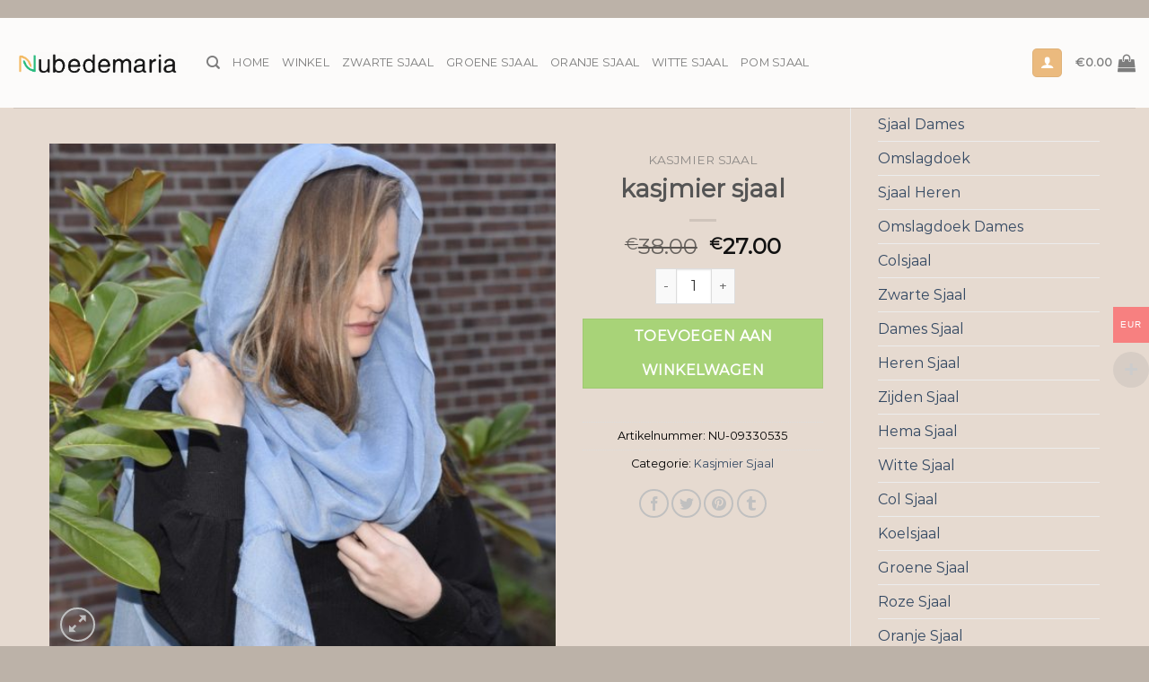

--- FILE ---
content_type: text/html; charset=UTF-8
request_url: https://www.nubedemariaoficial.com/product/kasjmier-sjaal-18/
body_size: 34270
content:
<!DOCTYPE html>
<html lang="nl" class="loading-site no-js">
<head>
	<meta charset="UTF-8" />
	<link rel="profile" href="http://gmpg.org/xfn/11" />
	<link rel="pingback" href="https://www.nubedemariaoficial.com/xmlrpc.php" />

					<script>document.documentElement.className = document.documentElement.className + ' yes-js js_active js'</script>
				<script>(function(html){html.className = html.className.replace(/\bno-js\b/,'js')})(document.documentElement);</script>
<meta name='robots' content='index, follow, max-image-preview:large, max-snippet:-1, max-video-preview:-1' />
<meta name="viewport" content="width=device-width, initial-scale=1" />
	<!-- This site is optimized with the Yoast SEO plugin v19.14 - https://yoast.com/wordpress/plugins/seo/ -->
	<title>kasjmier sjaal</title>
	<meta name="description" content="Lightweight cashmere sjaal lichtblauw Counting Flowers Sjaals voor dames online kopen - nubedemariaoficial.com kasjmier sjaal" />
	<link rel="canonical" href="https://www.nubedemariaoficial.com/product/kasjmier-sjaal-18/" />
	<meta property="og:locale" content="nl_NL" />
	<meta property="og:type" content="article" />
	<meta property="og:title" content="kasjmier sjaal" />
	<meta property="og:description" content="Lightweight cashmere sjaal lichtblauw Counting Flowers Sjaals voor dames online kopen - nubedemariaoficial.com kasjmier sjaal" />
	<meta property="og:url" content="https://www.nubedemariaoficial.com/product/kasjmier-sjaal-18/" />
	<meta property="og:site_name" content="nubedemariaoficial.com" />
	<meta property="og:image" content="https://www.nubedemariaoficial.com/wp-content/uploads/2023/03/kasjmier-sjaal-299osy-1.jpg" />
	<meta property="og:image:width" content="1021" />
	<meta property="og:image:height" content="1024" />
	<meta property="og:image:type" content="image/jpeg" />
	<meta name="twitter:card" content="summary_large_image" />
	<script type="application/ld+json" class="yoast-schema-graph">{"@context":"https://schema.org","@graph":[{"@type":"WebPage","@id":"https://www.nubedemariaoficial.com/product/kasjmier-sjaal-18/","url":"https://www.nubedemariaoficial.com/product/kasjmier-sjaal-18/","name":"kasjmier sjaal","isPartOf":{"@id":"https://www.nubedemariaoficial.com/#website"},"primaryImageOfPage":{"@id":"https://www.nubedemariaoficial.com/product/kasjmier-sjaal-18/#primaryimage"},"image":{"@id":"https://www.nubedemariaoficial.com/product/kasjmier-sjaal-18/#primaryimage"},"thumbnailUrl":"https://www.nubedemariaoficial.com/wp-content/uploads/2023/03/kasjmier-sjaal-299osy-1.jpg","datePublished":"2023-03-15T04:25:18+00:00","dateModified":"2023-03-15T04:25:18+00:00","description":"Lightweight cashmere sjaal lichtblauw Counting Flowers Sjaals voor dames online kopen - nubedemariaoficial.com kasjmier sjaal","breadcrumb":{"@id":"https://www.nubedemariaoficial.com/product/kasjmier-sjaal-18/#breadcrumb"},"inLanguage":"nl","potentialAction":[{"@type":"ReadAction","target":["https://www.nubedemariaoficial.com/product/kasjmier-sjaal-18/"]}]},{"@type":"ImageObject","inLanguage":"nl","@id":"https://www.nubedemariaoficial.com/product/kasjmier-sjaal-18/#primaryimage","url":"https://www.nubedemariaoficial.com/wp-content/uploads/2023/03/kasjmier-sjaal-299osy-1.jpg","contentUrl":"https://www.nubedemariaoficial.com/wp-content/uploads/2023/03/kasjmier-sjaal-299osy-1.jpg","width":1021,"height":1024},{"@type":"BreadcrumbList","@id":"https://www.nubedemariaoficial.com/product/kasjmier-sjaal-18/#breadcrumb","itemListElement":[{"@type":"ListItem","position":1,"name":"Home","item":"https://www.nubedemariaoficial.com/"},{"@type":"ListItem","position":2,"name":"Winkel","item":"https://www.nubedemariaoficial.com/shop/"},{"@type":"ListItem","position":3,"name":"kasjmier sjaal"}]},{"@type":"WebSite","@id":"https://www.nubedemariaoficial.com/#website","url":"https://www.nubedemariaoficial.com/","name":"nubedemariaoficial.com","description":"Sjaals voor dames online kopen - nubedemariaoficial.com","potentialAction":[{"@type":"SearchAction","target":{"@type":"EntryPoint","urlTemplate":"https://www.nubedemariaoficial.com/?s={search_term_string}"},"query-input":"required name=search_term_string"}],"inLanguage":"nl"}]}</script>
	<!-- / Yoast SEO plugin. -->


<link rel='dns-prefetch' href='//www.nubedemariaoficial.com' />
<link rel='dns-prefetch' href='//cdn.jsdelivr.net' />
<link rel='dns-prefetch' href='//hcaptcha.com' />
<link rel='prefetch' href='https://www.nubedemariaoficial.com/wp-content/themes/flatsome/assets/js/chunk.countup.js?ver=3.16.5' />
<link rel='prefetch' href='https://www.nubedemariaoficial.com/wp-content/themes/flatsome/assets/js/chunk.sticky-sidebar.js?ver=3.16.5' />
<link rel='prefetch' href='https://www.nubedemariaoficial.com/wp-content/themes/flatsome/assets/js/chunk.tooltips.js?ver=3.16.5' />
<link rel='prefetch' href='https://www.nubedemariaoficial.com/wp-content/themes/flatsome/assets/js/chunk.vendors-popups.js?ver=3.16.5' />
<link rel='prefetch' href='https://www.nubedemariaoficial.com/wp-content/themes/flatsome/assets/js/chunk.vendors-slider.js?ver=3.16.5' />
<link rel="alternate" type="application/rss+xml" title="nubedemariaoficial.com &raquo; feed" href="https://www.nubedemariaoficial.com/feed/" />
<link rel="alternate" type="application/rss+xml" title="nubedemariaoficial.com &raquo; reactiesfeed" href="https://www.nubedemariaoficial.com/comments/feed/" />
<link rel="alternate" type="application/rss+xml" title="nubedemariaoficial.com &raquo; kasjmier sjaal reactiesfeed" href="https://www.nubedemariaoficial.com/product/kasjmier-sjaal-18/feed/" />
<script type="text/javascript">
window._wpemojiSettings = {"baseUrl":"https:\/\/s.w.org\/images\/core\/emoji\/14.0.0\/72x72\/","ext":".png","svgUrl":"https:\/\/s.w.org\/images\/core\/emoji\/14.0.0\/svg\/","svgExt":".svg","source":{"concatemoji":"https:\/\/www.nubedemariaoficial.com\/wp-includes\/js\/wp-emoji-release.min.js?ver=6.1.9"}};
/*! This file is auto-generated */
!function(e,a,t){var n,r,o,i=a.createElement("canvas"),p=i.getContext&&i.getContext("2d");function s(e,t){var a=String.fromCharCode,e=(p.clearRect(0,0,i.width,i.height),p.fillText(a.apply(this,e),0,0),i.toDataURL());return p.clearRect(0,0,i.width,i.height),p.fillText(a.apply(this,t),0,0),e===i.toDataURL()}function c(e){var t=a.createElement("script");t.src=e,t.defer=t.type="text/javascript",a.getElementsByTagName("head")[0].appendChild(t)}for(o=Array("flag","emoji"),t.supports={everything:!0,everythingExceptFlag:!0},r=0;r<o.length;r++)t.supports[o[r]]=function(e){if(p&&p.fillText)switch(p.textBaseline="top",p.font="600 32px Arial",e){case"flag":return s([127987,65039,8205,9895,65039],[127987,65039,8203,9895,65039])?!1:!s([55356,56826,55356,56819],[55356,56826,8203,55356,56819])&&!s([55356,57332,56128,56423,56128,56418,56128,56421,56128,56430,56128,56423,56128,56447],[55356,57332,8203,56128,56423,8203,56128,56418,8203,56128,56421,8203,56128,56430,8203,56128,56423,8203,56128,56447]);case"emoji":return!s([129777,127995,8205,129778,127999],[129777,127995,8203,129778,127999])}return!1}(o[r]),t.supports.everything=t.supports.everything&&t.supports[o[r]],"flag"!==o[r]&&(t.supports.everythingExceptFlag=t.supports.everythingExceptFlag&&t.supports[o[r]]);t.supports.everythingExceptFlag=t.supports.everythingExceptFlag&&!t.supports.flag,t.DOMReady=!1,t.readyCallback=function(){t.DOMReady=!0},t.supports.everything||(n=function(){t.readyCallback()},a.addEventListener?(a.addEventListener("DOMContentLoaded",n,!1),e.addEventListener("load",n,!1)):(e.attachEvent("onload",n),a.attachEvent("onreadystatechange",function(){"complete"===a.readyState&&t.readyCallback()})),(e=t.source||{}).concatemoji?c(e.concatemoji):e.wpemoji&&e.twemoji&&(c(e.twemoji),c(e.wpemoji)))}(window,document,window._wpemojiSettings);
</script>
<style type="text/css">
img.wp-smiley,
img.emoji {
	display: inline !important;
	border: none !important;
	box-shadow: none !important;
	height: 1em !important;
	width: 1em !important;
	margin: 0 0.07em !important;
	vertical-align: -0.1em !important;
	background: none !important;
	padding: 0 !important;
}
</style>
	<link rel='stylesheet' id='woocommerce-multi-currency-css' href='https://www.nubedemariaoficial.com/wp-content/plugins/woocommerce-multi-currency/css/woocommerce-multi-currency.min.css?ver=2.2.2' type='text/css' media='all' />
<style id='woocommerce-multi-currency-inline-css' type='text/css'>
.woocommerce-multi-currency .wmc-list-currencies .wmc-currency.wmc-active,.woocommerce-multi-currency .wmc-list-currencies .wmc-currency:hover {background: #f78080 !important;}
		.woocommerce-multi-currency .wmc-list-currencies .wmc-currency,.woocommerce-multi-currency .wmc-title, .woocommerce-multi-currency.wmc-price-switcher a {background: #212121 !important;}
		.woocommerce-multi-currency .wmc-title, .woocommerce-multi-currency .wmc-list-currencies .wmc-currency span,.woocommerce-multi-currency .wmc-list-currencies .wmc-currency a,.woocommerce-multi-currency.wmc-price-switcher a {color: #ffffff !important;}.woocommerce-multi-currency.wmc-shortcode .wmc-currency{background-color:#ffffff;color:#212121}.woocommerce-multi-currency.wmc-shortcode .wmc-currency.wmc-active,.woocommerce-multi-currency.wmc-shortcode .wmc-current-currency{background-color:#ffffff;color:#212121}.woocommerce-multi-currency.wmc-shortcode.vertical-currency-symbols-circle:not(.wmc-currency-trigger-click) .wmc-currency-wrapper:hover .wmc-sub-currency,.woocommerce-multi-currency.wmc-shortcode.vertical-currency-symbols-circle.wmc-currency-trigger-click .wmc-sub-currency{animation: height_slide 800ms;}@keyframes height_slide {0% {height: 0;} 100% {height: 800%;} }[woo_multi_currency_layout10]
</style>
<style id='wp-block-library-inline-css' type='text/css'>
:root{--wp-admin-theme-color:#007cba;--wp-admin-theme-color--rgb:0,124,186;--wp-admin-theme-color-darker-10:#006ba1;--wp-admin-theme-color-darker-10--rgb:0,107,161;--wp-admin-theme-color-darker-20:#005a87;--wp-admin-theme-color-darker-20--rgb:0,90,135;--wp-admin-border-width-focus:2px}@media (-webkit-min-device-pixel-ratio:2),(min-resolution:192dpi){:root{--wp-admin-border-width-focus:1.5px}}.wp-element-button{cursor:pointer}:root{--wp--preset--font-size--normal:16px;--wp--preset--font-size--huge:42px}:root .has-very-light-gray-background-color{background-color:#eee}:root .has-very-dark-gray-background-color{background-color:#313131}:root .has-very-light-gray-color{color:#eee}:root .has-very-dark-gray-color{color:#313131}:root .has-vivid-green-cyan-to-vivid-cyan-blue-gradient-background{background:linear-gradient(135deg,#00d084,#0693e3)}:root .has-purple-crush-gradient-background{background:linear-gradient(135deg,#34e2e4,#4721fb 50%,#ab1dfe)}:root .has-hazy-dawn-gradient-background{background:linear-gradient(135deg,#faaca8,#dad0ec)}:root .has-subdued-olive-gradient-background{background:linear-gradient(135deg,#fafae1,#67a671)}:root .has-atomic-cream-gradient-background{background:linear-gradient(135deg,#fdd79a,#004a59)}:root .has-nightshade-gradient-background{background:linear-gradient(135deg,#330968,#31cdcf)}:root .has-midnight-gradient-background{background:linear-gradient(135deg,#020381,#2874fc)}.has-regular-font-size{font-size:1em}.has-larger-font-size{font-size:2.625em}.has-normal-font-size{font-size:var(--wp--preset--font-size--normal)}.has-huge-font-size{font-size:var(--wp--preset--font-size--huge)}.has-text-align-center{text-align:center}.has-text-align-left{text-align:left}.has-text-align-right{text-align:right}#end-resizable-editor-section{display:none}.aligncenter{clear:both}.items-justified-left{justify-content:flex-start}.items-justified-center{justify-content:center}.items-justified-right{justify-content:flex-end}.items-justified-space-between{justify-content:space-between}.screen-reader-text{border:0;clip:rect(1px,1px,1px,1px);-webkit-clip-path:inset(50%);clip-path:inset(50%);height:1px;margin:-1px;overflow:hidden;padding:0;position:absolute;width:1px;word-wrap:normal!important}.screen-reader-text:focus{background-color:#ddd;clip:auto!important;-webkit-clip-path:none;clip-path:none;color:#444;display:block;font-size:1em;height:auto;left:5px;line-height:normal;padding:15px 23px 14px;text-decoration:none;top:5px;width:auto;z-index:100000}html :where(.has-border-color){border-style:solid}html :where([style*=border-top-color]){border-top-style:solid}html :where([style*=border-right-color]){border-right-style:solid}html :where([style*=border-bottom-color]){border-bottom-style:solid}html :where([style*=border-left-color]){border-left-style:solid}html :where([style*=border-width]){border-style:solid}html :where([style*=border-top-width]){border-top-style:solid}html :where([style*=border-right-width]){border-right-style:solid}html :where([style*=border-bottom-width]){border-bottom-style:solid}html :where([style*=border-left-width]){border-left-style:solid}html :where(img[class*=wp-image-]){height:auto;max-width:100%}figure{margin:0 0 1em}
</style>
<link rel='stylesheet' id='classic-theme-styles-css' href='https://www.nubedemariaoficial.com/wp-includes/css/classic-themes.min.css?ver=1' type='text/css' media='all' />
<link rel='stylesheet' id='contact-form-7-css' href='https://www.nubedemariaoficial.com/wp-content/plugins/contact-form-7/includes/css/styles.css?ver=5.7.2' type='text/css' media='all' />
<link rel='stylesheet' id='photoswipe-css' href='https://www.nubedemariaoficial.com/wp-content/plugins/woocommerce/assets/css/photoswipe/photoswipe.min.css?ver=7.3.0' type='text/css' media='all' />
<link rel='stylesheet' id='photoswipe-default-skin-css' href='https://www.nubedemariaoficial.com/wp-content/plugins/woocommerce/assets/css/photoswipe/default-skin/default-skin.min.css?ver=7.3.0' type='text/css' media='all' />
<style id='woocommerce-inline-inline-css' type='text/css'>
.woocommerce form .form-row .required { visibility: visible; }
</style>
<link rel='stylesheet' id='flatsome-woocommerce-wishlist-css' href='https://www.nubedemariaoficial.com/wp-content/themes/flatsome/inc/integrations/wc-yith-wishlist/wishlist.css?ver=3.10.2' type='text/css' media='all' />
<link rel='stylesheet' id='flatsome-main-css' href='https://www.nubedemariaoficial.com/wp-content/themes/flatsome/assets/css/flatsome.css?ver=3.16.5' type='text/css' media='all' />
<style id='flatsome-main-inline-css' type='text/css'>
@font-face {
				font-family: "fl-icons";
				font-display: block;
				src: url(https://www.nubedemariaoficial.com/wp-content/themes/flatsome/assets/css/icons/fl-icons.eot?v=3.16.5);
				src:
					url(https://www.nubedemariaoficial.com/wp-content/themes/flatsome/assets/css/icons/fl-icons.eot#iefix?v=3.16.5) format("embedded-opentype"),
					url(https://www.nubedemariaoficial.com/wp-content/themes/flatsome/assets/css/icons/fl-icons.woff2?v=3.16.5) format("woff2"),
					url(https://www.nubedemariaoficial.com/wp-content/themes/flatsome/assets/css/icons/fl-icons.ttf?v=3.16.5) format("truetype"),
					url(https://www.nubedemariaoficial.com/wp-content/themes/flatsome/assets/css/icons/fl-icons.woff?v=3.16.5) format("woff"),
					url(https://www.nubedemariaoficial.com/wp-content/themes/flatsome/assets/css/icons/fl-icons.svg?v=3.16.5#fl-icons) format("svg");
			}
</style>
<link rel='stylesheet' id='flatsome-shop-css' href='https://www.nubedemariaoficial.com/wp-content/themes/flatsome/assets/css/flatsome-shop.css?ver=3.16.5' type='text/css' media='all' />
<link rel='stylesheet' id='flatsome-style-css' href='https://www.nubedemariaoficial.com/wp-content/themes/flatsome-child/style.css?ver=3.0' type='text/css' media='all' />
<script type="text/javascript">
            window._nslDOMReady = function (callback) {
                if ( document.readyState === "complete" || document.readyState === "interactive" ) {
                    callback();
                } else {
                    document.addEventListener( "DOMContentLoaded", callback );
                }
            };
            </script><script type='text/javascript' src='https://www.nubedemariaoficial.com/wp-includes/js/jquery/jquery.min.js?ver=3.6.1' id='jquery-core-js'></script>
<script type='text/javascript' src='https://www.nubedemariaoficial.com/wp-includes/js/jquery/jquery-migrate.min.js?ver=3.3.2' id='jquery-migrate-js'></script>
<script type='text/javascript' id='woocommerce-multi-currency-js-extra'>
/* <![CDATA[ */
var wooMultiCurrencyParams = {"enableCacheCompatible":"0","ajaxUrl":"https:\/\/www.nubedemariaoficial.com\/wp-admin\/admin-ajax.php","switchByJS":"1","extra_params":[],"current_currency":"EUR"};
/* ]]> */
</script>
<script type='text/javascript' src='https://www.nubedemariaoficial.com/wp-content/plugins/woocommerce-multi-currency/js/woocommerce-multi-currency.min.js?ver=2.2.2' id='woocommerce-multi-currency-js'></script>
<script type='text/javascript' id='woo-conditional-payments-js-js-extra'>
/* <![CDATA[ */
var conditional_payments_settings = {"name_address_fields":[]};
/* ]]> */
</script>
<script type='text/javascript' src='https://www.nubedemariaoficial.com/wp-content/plugins/conditional-payments-for-woocommerce/includes/frontend/../../frontend/js/woo-conditional-payments.js?ver=2.3.2' id='woo-conditional-payments-js-js'></script>
<script type='text/javascript' id='woocommerce-multi-currency-switcher-js-extra'>
/* <![CDATA[ */
var _woocommerce_multi_currency_params = {"use_session":"0","do_not_reload_page":"","ajax_url":"https:\/\/www.nubedemariaoficial.com\/wp-admin\/admin-ajax.php","posts_submit":"0","switch_by_js":"1"};
/* ]]> */
</script>
<script type='text/javascript' src='https://www.nubedemariaoficial.com/wp-content/plugins/woocommerce-multi-currency/js/woocommerce-multi-currency-switcher.min.js?ver=2.2.2' id='woocommerce-multi-currency-switcher-js'></script>
<link rel="https://api.w.org/" href="https://www.nubedemariaoficial.com/wp-json/" /><link rel="alternate" type="application/json" href="https://www.nubedemariaoficial.com/wp-json/wp/v2/product/31155" /><link rel="EditURI" type="application/rsd+xml" title="RSD" href="https://www.nubedemariaoficial.com/xmlrpc.php?rsd" />
<link rel="wlwmanifest" type="application/wlwmanifest+xml" href="https://www.nubedemariaoficial.com/wp-includes/wlwmanifest.xml" />
<meta name="generator" content="WordPress 6.1.9" />
<meta name="generator" content="WooCommerce 7.3.0" />
<link rel='shortlink' href='https://www.nubedemariaoficial.com/?p=31155' />
<link rel="alternate" type="application/json+oembed" href="https://www.nubedemariaoficial.com/wp-json/oembed/1.0/embed?url=https%3A%2F%2Fwww.nubedemariaoficial.com%2Fproduct%2Fkasjmier-sjaal-18%2F" />
<link rel="alternate" type="text/xml+oembed" href="https://www.nubedemariaoficial.com/wp-json/oembed/1.0/embed?url=https%3A%2F%2Fwww.nubedemariaoficial.com%2Fproduct%2Fkasjmier-sjaal-18%2F&#038;format=xml" />
		<style>
			div.wpforms-container-full .wpforms-form .h-captcha,
			#wpforo #wpforo-wrap div .h-captcha,
			.h-captcha {
				position: relative;
				display: block;
				margin-bottom: 2rem;
				padding: 0;
				clear: both;
			}
			#af-wrapper div.editor-row.editor-row-hcaptcha {
				display: flex;
				flex-direction: row-reverse;
			}
			#af-wrapper div.editor-row.editor-row-hcaptcha .h-captcha {
				margin-bottom: 0;
			}
			form.wpsc-create-ticket .h-captcha {
				margin: 0 15px 15px 15px;
			}
			.gform_previous_button + .h-captcha {
				margin-top: 2rem;
			}
			#wpforo #wpforo-wrap.wpft-topic div .h-captcha,
			#wpforo #wpforo-wrap.wpft-forum div .h-captcha {
				margin: 0 -20px;
			}
			.wpdm-button-area + .h-captcha {
				margin-bottom: 1rem;
			}
			.w3eden .btn-primary {
				background-color: var(--color-primary) !important;
				color: #fff !important;
			}
			div.wpforms-container-full .wpforms-form .h-captcha[data-size="normal"],
			.h-captcha[data-size="normal"] {
				width: 303px;
				height: 78px;
			}
			div.wpforms-container-full .wpforms-form .h-captcha[data-size="compact"],
			.h-captcha[data-size="compact"] {
				width: 164px;
				height: 144px;
			}
			div.wpforms-container-full .wpforms-form .h-captcha[data-size="invisible"],
			.h-captcha[data-size="invisible"] {
				display: none;
			}
			.h-captcha::before {
				content: '';
				display: block;
				position: absolute;
				top: 0;
				left: 0;
				background: url(https://www.nubedemariaoficial.com/wp-content/plugins/hcaptcha-for-forms-and-more/assets/images/hcaptcha-div-logo.svg) no-repeat;
				border: 1px solid transparent;
				border-radius: 4px;
			}
			.h-captcha[data-size="normal"]::before {
				width: 300px;
				height: 74px;
				background-position: 94% 27%;
			}
			.h-captcha[data-size="compact"]::before {
				width: 156px;
				height: 136px;
				background-position: 50% 77%;
			}
			.h-captcha[data-theme="light"]::before {
				background-color: #fafafa;
				border: 1px solid #e0e0e0;
			}
			.h-captcha[data-theme="dark"]::before {
				background-color: #333;
				border: 1px solid #f5f5f5;
			}
			.h-captcha[data-size="invisible"]::before {
				display: none;
			}
			div.wpforms-container-full .wpforms-form .h-captcha iframe,
			.h-captcha iframe {
				position: relative;
			}
			span[data-name="hcap-cf7"] .h-captcha {
				margin-bottom: 0;
			}
			span[data-name="hcap-cf7"] ~ input[type="submit"] {
				margin-top: 2rem;
			}
			.elementor-field-type-hcaptcha .elementor-field {
				background: transparent !important;
			}
			.elementor-field-type-hcaptcha .h-captcha {
				margin-bottom: unset;
			}
			div[style*="z-index: 2147483647"] div[style*="border-width: 11px"][style*="position: absolute"][style*="pointer-events: none"] {
				border-style: none;
			}
		</style>
		<style>.bg{opacity: 0; transition: opacity 1s; -webkit-transition: opacity 1s;} .bg-loaded{opacity: 1;}</style>	<noscript><style>.woocommerce-product-gallery{ opacity: 1 !important; }</style></noscript>
	<link rel="icon" href="https://www.nubedemariaoficial.com/wp-content/uploads/2023/03/dwqwq08078.jpg" sizes="32x32" />
<link rel="icon" href="https://www.nubedemariaoficial.com/wp-content/uploads/2023/03/dwqwq08078.jpg" sizes="192x192" />
<link rel="apple-touch-icon" href="https://www.nubedemariaoficial.com/wp-content/uploads/2023/03/dwqwq08078.jpg" />
<meta name="msapplication-TileImage" content="https://www.nubedemariaoficial.com/wp-content/uploads/2023/03/dwqwq08078.jpg" />
<style id="custom-css" type="text/css">:root {--primary-color: #ebba7e;}html{background-color:#bcb2a8!important;}.container-width, .full-width .ubermenu-nav, .container, .row{max-width: 1200px}.row.row-collapse{max-width: 1170px}.row.row-small{max-width: 1192.5px}.row.row-large{max-width: 1230px}body.framed, body.framed header, body.framed .header-wrapper, body.boxed, body.boxed header, body.boxed .header-wrapper, body.boxed .is-sticky-section{ max-width: 1300px}.sticky-add-to-cart--active, #wrapper,#main,#main.dark{background-color: #e6dad0}.header-main{height: 100px}#logo img{max-height: 100px}#logo{width:185px;}.header-bottom{min-height: 10px}.header-top{min-height: 20px}.transparent .header-main{height: 30px}.transparent #logo img{max-height: 30px}.has-transparent + .page-title:first-of-type,.has-transparent + #main > .page-title,.has-transparent + #main > div > .page-title,.has-transparent + #main .page-header-wrapper:first-of-type .page-title{padding-top: 60px;}.header.show-on-scroll,.stuck .header-main{height:70px!important}.stuck #logo img{max-height: 70px!important}.header-bg-color {background-color: rgba(255,255,255,0.9)}.header-bottom {background-color: #f1f1f1}.top-bar-nav > li > a{line-height: 16px }.header-bottom-nav > li > a{line-height: 28px }@media (max-width: 549px) {.header-main{height: 70px}#logo img{max-height: 70px}}.nav-dropdown-has-arrow.nav-dropdown-has-border li.has-dropdown:before{border-bottom-color: #FFFFFF;}.nav .nav-dropdown{border-color: #FFFFFF }.header-top{background-color:#bcb2a8!important;}/* Color */.accordion-title.active, .has-icon-bg .icon .icon-inner,.logo a, .primary.is-underline, .primary.is-link, .badge-outline .badge-inner, .nav-outline > li.active> a,.nav-outline >li.active > a, .cart-icon strong,[data-color='primary'], .is-outline.primary{color: #ebba7e;}/* Color !important */[data-text-color="primary"]{color: #ebba7e!important;}/* Background Color */[data-text-bg="primary"]{background-color: #ebba7e;}/* Background */.scroll-to-bullets a,.featured-title, .label-new.menu-item > a:after, .nav-pagination > li > .current,.nav-pagination > li > span:hover,.nav-pagination > li > a:hover,.has-hover:hover .badge-outline .badge-inner,button[type="submit"], .button.wc-forward:not(.checkout):not(.checkout-button), .button.submit-button, .button.primary:not(.is-outline),.featured-table .title,.is-outline:hover, .has-icon:hover .icon-label,.nav-dropdown-bold .nav-column li > a:hover, .nav-dropdown.nav-dropdown-bold > li > a:hover, .nav-dropdown-bold.dark .nav-column li > a:hover, .nav-dropdown.nav-dropdown-bold.dark > li > a:hover, .header-vertical-menu__opener ,.is-outline:hover, .tagcloud a:hover,.grid-tools a, input[type='submit']:not(.is-form), .box-badge:hover .box-text, input.button.alt,.nav-box > li > a:hover,.nav-box > li.active > a,.nav-pills > li.active > a ,.current-dropdown .cart-icon strong, .cart-icon:hover strong, .nav-line-bottom > li > a:before, .nav-line-grow > li > a:before, .nav-line > li > a:before,.banner, .header-top, .slider-nav-circle .flickity-prev-next-button:hover svg, .slider-nav-circle .flickity-prev-next-button:hover .arrow, .primary.is-outline:hover, .button.primary:not(.is-outline), input[type='submit'].primary, input[type='submit'].primary, input[type='reset'].button, input[type='button'].primary, .badge-inner{background-color: #ebba7e;}/* Border */.nav-vertical.nav-tabs > li.active > a,.scroll-to-bullets a.active,.nav-pagination > li > .current,.nav-pagination > li > span:hover,.nav-pagination > li > a:hover,.has-hover:hover .badge-outline .badge-inner,.accordion-title.active,.featured-table,.is-outline:hover, .tagcloud a:hover,blockquote, .has-border, .cart-icon strong:after,.cart-icon strong,.blockUI:before, .processing:before,.loading-spin, .slider-nav-circle .flickity-prev-next-button:hover svg, .slider-nav-circle .flickity-prev-next-button:hover .arrow, .primary.is-outline:hover{border-color: #ebba7e}.nav-tabs > li.active > a{border-top-color: #ebba7e}.widget_shopping_cart_content .blockUI.blockOverlay:before { border-left-color: #ebba7e }.woocommerce-checkout-review-order .blockUI.blockOverlay:before { border-left-color: #ebba7e }/* Fill */.slider .flickity-prev-next-button:hover svg,.slider .flickity-prev-next-button:hover .arrow{fill: #ebba7e;}/* Focus */.primary:focus-visible, .submit-button:focus-visible, button[type="submit"]:focus-visible { outline-color: #ebba7e!important; }/* Background Color */[data-icon-label]:after, .secondary.is-underline:hover,.secondary.is-outline:hover,.icon-label,.button.secondary:not(.is-outline),.button.alt:not(.is-outline), .badge-inner.on-sale, .button.checkout, .single_add_to_cart_button, .current .breadcrumb-step{ background-color:#a8d378; }[data-text-bg="secondary"]{background-color: #a8d378;}/* Color */.secondary.is-underline,.secondary.is-link, .secondary.is-outline,.stars a.active, .star-rating:before, .woocommerce-page .star-rating:before,.star-rating span:before, .color-secondary{color: #a8d378}/* Color !important */[data-text-color="secondary"]{color: #a8d378!important;}/* Border */.secondary.is-outline:hover{border-color:#a8d378}/* Focus */.secondary:focus-visible, .alt:focus-visible { outline-color: #a8d378!important; }body{color: #000000}body{font-family: Montserrat, sans-serif;}.nav > li > a {font-family: Montserrat, sans-serif;}.mobile-sidebar-levels-2 .nav > li > ul > li > a {font-family: Montserrat, sans-serif;}.nav > li > a,.mobile-sidebar-levels-2 .nav > li > ul > li > a {font-weight: 400;font-style: normal;}h1,h2,h3,h4,h5,h6,.heading-font, .off-canvas-center .nav-sidebar.nav-vertical > li > a{font-family: Montserrat, sans-serif;}.alt-font{font-family: "Dancing Script", sans-serif;}.alt-font {font-weight: 400!important;font-style: normal!important;}.header:not(.transparent) .top-bar-nav > li > a {color: #000000;}.header:not(.transparent) .top-bar-nav.nav > li > a:hover,.header:not(.transparent) .top-bar-nav.nav > li.active > a,.header:not(.transparent) .top-bar-nav.nav > li.current > a,.header:not(.transparent) .top-bar-nav.nav > li > a.active,.header:not(.transparent) .top-bar-nav.nav > li > a.current{color: #dd405d;}.top-bar-nav.nav-line-bottom > li > a:before,.top-bar-nav.nav-line-grow > li > a:before,.top-bar-nav.nav-line > li > a:before,.top-bar-nav.nav-box > li > a:hover,.top-bar-nav.nav-box > li.active > a,.top-bar-nav.nav-pills > li > a:hover,.top-bar-nav.nav-pills > li.active > a{color:#FFF!important;background-color: #dd405d;}.shop-page-title.featured-title .title-overlay{background-color: rgba(0,0,0,0);}.shop-page-title.featured-title .title-bg{ background-image: url(https://www.nubedemariaoficial.com/wp-content/uploads/2023/03/kasjmier-sjaal-299osy-1.jpg)!important;}@media screen and (min-width: 550px){.products .box-vertical .box-image{min-width: 247px!important;width: 247px!important;}}.footer-2{background-color: #1e1e1e}.absolute-footer, html{background-color: #282828}.nav-vertical-fly-out > li + li {border-top-width: 1px; border-top-style: solid;}.label-new.menu-item > a:after{content:"Nieuw";}.label-hot.menu-item > a:after{content:"Hot";}.label-sale.menu-item > a:after{content:"Aanbieding";}.label-popular.menu-item > a:after{content:"Populair";}</style><style id="kirki-inline-styles">/* cyrillic-ext */
@font-face {
  font-family: 'Montserrat';
  font-style: normal;
  font-weight: 400;
  font-display: swap;
  src: url(https://www.nubedemariaoficial.com/wp-content/fonts/montserrat/JTUHjIg1_i6t8kCHKm4532VJOt5-QNFgpCtr6Hw0aXx-p7K4GLvztg.woff) format('woff');
  unicode-range: U+0460-052F, U+1C80-1C8A, U+20B4, U+2DE0-2DFF, U+A640-A69F, U+FE2E-FE2F;
}
/* cyrillic */
@font-face {
  font-family: 'Montserrat';
  font-style: normal;
  font-weight: 400;
  font-display: swap;
  src: url(https://www.nubedemariaoficial.com/wp-content/fonts/montserrat/JTUHjIg1_i6t8kCHKm4532VJOt5-QNFgpCtr6Hw9aXx-p7K4GLvztg.woff) format('woff');
  unicode-range: U+0301, U+0400-045F, U+0490-0491, U+04B0-04B1, U+2116;
}
/* vietnamese */
@font-face {
  font-family: 'Montserrat';
  font-style: normal;
  font-weight: 400;
  font-display: swap;
  src: url(https://www.nubedemariaoficial.com/wp-content/fonts/montserrat/JTUHjIg1_i6t8kCHKm4532VJOt5-QNFgpCtr6Hw2aXx-p7K4GLvztg.woff) format('woff');
  unicode-range: U+0102-0103, U+0110-0111, U+0128-0129, U+0168-0169, U+01A0-01A1, U+01AF-01B0, U+0300-0301, U+0303-0304, U+0308-0309, U+0323, U+0329, U+1EA0-1EF9, U+20AB;
}
/* latin-ext */
@font-face {
  font-family: 'Montserrat';
  font-style: normal;
  font-weight: 400;
  font-display: swap;
  src: url(https://www.nubedemariaoficial.com/wp-content/fonts/montserrat/JTUHjIg1_i6t8kCHKm4532VJOt5-QNFgpCtr6Hw3aXx-p7K4GLvztg.woff) format('woff');
  unicode-range: U+0100-02BA, U+02BD-02C5, U+02C7-02CC, U+02CE-02D7, U+02DD-02FF, U+0304, U+0308, U+0329, U+1D00-1DBF, U+1E00-1E9F, U+1EF2-1EFF, U+2020, U+20A0-20AB, U+20AD-20C0, U+2113, U+2C60-2C7F, U+A720-A7FF;
}
/* latin */
@font-face {
  font-family: 'Montserrat';
  font-style: normal;
  font-weight: 400;
  font-display: swap;
  src: url(https://www.nubedemariaoficial.com/wp-content/fonts/montserrat/JTUHjIg1_i6t8kCHKm4532VJOt5-QNFgpCtr6Hw5aXx-p7K4GLs.woff) format('woff');
  unicode-range: U+0000-00FF, U+0131, U+0152-0153, U+02BB-02BC, U+02C6, U+02DA, U+02DC, U+0304, U+0308, U+0329, U+2000-206F, U+20AC, U+2122, U+2191, U+2193, U+2212, U+2215, U+FEFF, U+FFFD;
}/* vietnamese */
@font-face {
  font-family: 'Dancing Script';
  font-style: normal;
  font-weight: 400;
  font-display: swap;
  src: url(https://www.nubedemariaoficial.com/wp-content/fonts/dancing-script/If2cXTr6YS-zF4S-kcSWSVi_sxjsohD9F50Ruu7BMSo3Rep6hNX6pmRMjLo.woff) format('woff');
  unicode-range: U+0102-0103, U+0110-0111, U+0128-0129, U+0168-0169, U+01A0-01A1, U+01AF-01B0, U+0300-0301, U+0303-0304, U+0308-0309, U+0323, U+0329, U+1EA0-1EF9, U+20AB;
}
/* latin-ext */
@font-face {
  font-family: 'Dancing Script';
  font-style: normal;
  font-weight: 400;
  font-display: swap;
  src: url(https://www.nubedemariaoficial.com/wp-content/fonts/dancing-script/If2cXTr6YS-zF4S-kcSWSVi_sxjsohD9F50Ruu7BMSo3ROp6hNX6pmRMjLo.woff) format('woff');
  unicode-range: U+0100-02BA, U+02BD-02C5, U+02C7-02CC, U+02CE-02D7, U+02DD-02FF, U+0304, U+0308, U+0329, U+1D00-1DBF, U+1E00-1E9F, U+1EF2-1EFF, U+2020, U+20A0-20AB, U+20AD-20C0, U+2113, U+2C60-2C7F, U+A720-A7FF;
}
/* latin */
@font-face {
  font-family: 'Dancing Script';
  font-style: normal;
  font-weight: 400;
  font-display: swap;
  src: url(https://www.nubedemariaoficial.com/wp-content/fonts/dancing-script/If2cXTr6YS-zF4S-kcSWSVi_sxjsohD9F50Ruu7BMSo3Sup6hNX6pmRM.woff) format('woff');
  unicode-range: U+0000-00FF, U+0131, U+0152-0153, U+02BB-02BC, U+02C6, U+02DA, U+02DC, U+0304, U+0308, U+0329, U+2000-206F, U+20AC, U+2122, U+2191, U+2193, U+2212, U+2215, U+FEFF, U+FFFD;
}</style></head>

<body class="product-template-default single single-product postid-31155 theme-flatsome woocommerce-multi-currency-EUR woocommerce woocommerce-page woocommerce-no-js boxed lightbox nav-dropdown-has-arrow nav-dropdown-has-shadow nav-dropdown-has-border">

<svg xmlns="http://www.w3.org/2000/svg" viewBox="0 0 0 0" width="0" height="0" focusable="false" role="none" style="visibility: hidden; position: absolute; left: -9999px; overflow: hidden;" ><defs><filter id="wp-duotone-dark-grayscale"><feColorMatrix color-interpolation-filters="sRGB" type="matrix" values=" .299 .587 .114 0 0 .299 .587 .114 0 0 .299 .587 .114 0 0 .299 .587 .114 0 0 " /><feComponentTransfer color-interpolation-filters="sRGB" ><feFuncR type="table" tableValues="0 0.49803921568627" /><feFuncG type="table" tableValues="0 0.49803921568627" /><feFuncB type="table" tableValues="0 0.49803921568627" /><feFuncA type="table" tableValues="1 1" /></feComponentTransfer><feComposite in2="SourceGraphic" operator="in" /></filter></defs></svg><svg xmlns="http://www.w3.org/2000/svg" viewBox="0 0 0 0" width="0" height="0" focusable="false" role="none" style="visibility: hidden; position: absolute; left: -9999px; overflow: hidden;" ><defs><filter id="wp-duotone-grayscale"><feColorMatrix color-interpolation-filters="sRGB" type="matrix" values=" .299 .587 .114 0 0 .299 .587 .114 0 0 .299 .587 .114 0 0 .299 .587 .114 0 0 " /><feComponentTransfer color-interpolation-filters="sRGB" ><feFuncR type="table" tableValues="0 1" /><feFuncG type="table" tableValues="0 1" /><feFuncB type="table" tableValues="0 1" /><feFuncA type="table" tableValues="1 1" /></feComponentTransfer><feComposite in2="SourceGraphic" operator="in" /></filter></defs></svg><svg xmlns="http://www.w3.org/2000/svg" viewBox="0 0 0 0" width="0" height="0" focusable="false" role="none" style="visibility: hidden; position: absolute; left: -9999px; overflow: hidden;" ><defs><filter id="wp-duotone-purple-yellow"><feColorMatrix color-interpolation-filters="sRGB" type="matrix" values=" .299 .587 .114 0 0 .299 .587 .114 0 0 .299 .587 .114 0 0 .299 .587 .114 0 0 " /><feComponentTransfer color-interpolation-filters="sRGB" ><feFuncR type="table" tableValues="0.54901960784314 0.98823529411765" /><feFuncG type="table" tableValues="0 1" /><feFuncB type="table" tableValues="0.71764705882353 0.25490196078431" /><feFuncA type="table" tableValues="1 1" /></feComponentTransfer><feComposite in2="SourceGraphic" operator="in" /></filter></defs></svg><svg xmlns="http://www.w3.org/2000/svg" viewBox="0 0 0 0" width="0" height="0" focusable="false" role="none" style="visibility: hidden; position: absolute; left: -9999px; overflow: hidden;" ><defs><filter id="wp-duotone-blue-red"><feColorMatrix color-interpolation-filters="sRGB" type="matrix" values=" .299 .587 .114 0 0 .299 .587 .114 0 0 .299 .587 .114 0 0 .299 .587 .114 0 0 " /><feComponentTransfer color-interpolation-filters="sRGB" ><feFuncR type="table" tableValues="0 1" /><feFuncG type="table" tableValues="0 0.27843137254902" /><feFuncB type="table" tableValues="0.5921568627451 0.27843137254902" /><feFuncA type="table" tableValues="1 1" /></feComponentTransfer><feComposite in2="SourceGraphic" operator="in" /></filter></defs></svg><svg xmlns="http://www.w3.org/2000/svg" viewBox="0 0 0 0" width="0" height="0" focusable="false" role="none" style="visibility: hidden; position: absolute; left: -9999px; overflow: hidden;" ><defs><filter id="wp-duotone-midnight"><feColorMatrix color-interpolation-filters="sRGB" type="matrix" values=" .299 .587 .114 0 0 .299 .587 .114 0 0 .299 .587 .114 0 0 .299 .587 .114 0 0 " /><feComponentTransfer color-interpolation-filters="sRGB" ><feFuncR type="table" tableValues="0 0" /><feFuncG type="table" tableValues="0 0.64705882352941" /><feFuncB type="table" tableValues="0 1" /><feFuncA type="table" tableValues="1 1" /></feComponentTransfer><feComposite in2="SourceGraphic" operator="in" /></filter></defs></svg><svg xmlns="http://www.w3.org/2000/svg" viewBox="0 0 0 0" width="0" height="0" focusable="false" role="none" style="visibility: hidden; position: absolute; left: -9999px; overflow: hidden;" ><defs><filter id="wp-duotone-magenta-yellow"><feColorMatrix color-interpolation-filters="sRGB" type="matrix" values=" .299 .587 .114 0 0 .299 .587 .114 0 0 .299 .587 .114 0 0 .299 .587 .114 0 0 " /><feComponentTransfer color-interpolation-filters="sRGB" ><feFuncR type="table" tableValues="0.78039215686275 1" /><feFuncG type="table" tableValues="0 0.94901960784314" /><feFuncB type="table" tableValues="0.35294117647059 0.47058823529412" /><feFuncA type="table" tableValues="1 1" /></feComponentTransfer><feComposite in2="SourceGraphic" operator="in" /></filter></defs></svg><svg xmlns="http://www.w3.org/2000/svg" viewBox="0 0 0 0" width="0" height="0" focusable="false" role="none" style="visibility: hidden; position: absolute; left: -9999px; overflow: hidden;" ><defs><filter id="wp-duotone-purple-green"><feColorMatrix color-interpolation-filters="sRGB" type="matrix" values=" .299 .587 .114 0 0 .299 .587 .114 0 0 .299 .587 .114 0 0 .299 .587 .114 0 0 " /><feComponentTransfer color-interpolation-filters="sRGB" ><feFuncR type="table" tableValues="0.65098039215686 0.40392156862745" /><feFuncG type="table" tableValues="0 1" /><feFuncB type="table" tableValues="0.44705882352941 0.4" /><feFuncA type="table" tableValues="1 1" /></feComponentTransfer><feComposite in2="SourceGraphic" operator="in" /></filter></defs></svg><svg xmlns="http://www.w3.org/2000/svg" viewBox="0 0 0 0" width="0" height="0" focusable="false" role="none" style="visibility: hidden; position: absolute; left: -9999px; overflow: hidden;" ><defs><filter id="wp-duotone-blue-orange"><feColorMatrix color-interpolation-filters="sRGB" type="matrix" values=" .299 .587 .114 0 0 .299 .587 .114 0 0 .299 .587 .114 0 0 .299 .587 .114 0 0 " /><feComponentTransfer color-interpolation-filters="sRGB" ><feFuncR type="table" tableValues="0.098039215686275 1" /><feFuncG type="table" tableValues="0 0.66274509803922" /><feFuncB type="table" tableValues="0.84705882352941 0.41960784313725" /><feFuncA type="table" tableValues="1 1" /></feComponentTransfer><feComposite in2="SourceGraphic" operator="in" /></filter></defs></svg>
<a class="skip-link screen-reader-text" href="#main">Skip to content</a>

<div id="wrapper">

	
	<header id="header" class="header header-full-width has-sticky sticky-jump">
		<div class="header-wrapper">
			<div id="top-bar" class="header-top hide-for-sticky nav-dark">
    <div class="flex-row container">
      <div class="flex-col hide-for-medium flex-left">
          <ul class="nav nav-left medium-nav-center nav-small  nav-divided">
              <li class="html custom html_topbar_left"><strong class="uppercase"></strong></li>          </ul>
      </div>

      <div class="flex-col hide-for-medium flex-center">
          <ul class="nav nav-center nav-small  nav-divided">
                        </ul>
      </div>

      <div class="flex-col hide-for-medium flex-right">
         <ul class="nav top-bar-nav nav-right nav-small  nav-divided">
                        </ul>
      </div>

            <div class="flex-col show-for-medium flex-grow">
          <ul class="nav nav-center nav-small mobile-nav  nav-divided">
              <li class="html custom html_topbar_left"><strong class="uppercase"></strong></li>          </ul>
      </div>
      
    </div>
</div>
<div id="masthead" class="header-main ">
      <div class="header-inner flex-row container logo-left medium-logo-center" role="navigation">

          <!-- Logo -->
          <div id="logo" class="flex-col logo">
            
<!-- Header logo -->
<a href="https://www.nubedemariaoficial.com/" title="nubedemariaoficial.com - Sjaals voor dames online kopen &#8211; nubedemariaoficial.com" rel="home">
		<img width="559" height="91" src="https://www.nubedemariaoficial.com/wp-content/uploads/2023/03/fe088780qw8qw8-2.png" class="header_logo header-logo" alt="nubedemariaoficial.com"/><img  width="559" height="91" src="https://www.nubedemariaoficial.com/wp-content/uploads/2023/03/fe088780qw8qw8-2.png" class="header-logo-dark" alt="nubedemariaoficial.com"/></a>
          </div>

          <!-- Mobile Left Elements -->
          <div class="flex-col show-for-medium flex-left">
            <ul class="mobile-nav nav nav-left ">
              <li class="nav-icon has-icon">
  		<a href="#" data-open="#main-menu" data-pos="left" data-bg="main-menu-overlay" data-color="" class="is-small" aria-label="Menu" aria-controls="main-menu" aria-expanded="false">

		  <i class="icon-menu" ></i>
		  		</a>
	</li>
            </ul>
          </div>

          <!-- Left Elements -->
          <div class="flex-col hide-for-medium flex-left
            flex-grow">
            <ul class="header-nav header-nav-main nav nav-left  nav-uppercase" >
              <li class="header-search header-search-dropdown has-icon has-dropdown menu-item-has-children">
		<a href="#" aria-label="Zoeken" class="is-small"><i class="icon-search" ></i></a>
		<ul class="nav-dropdown nav-dropdown-default dropdown-uppercase">
	 	<li class="header-search-form search-form html relative has-icon">
	<div class="header-search-form-wrapper">
		<div class="searchform-wrapper ux-search-box relative form-flat is-normal"><form role="search" method="get" class="searchform" action="https://www.nubedemariaoficial.com/">
	<div class="flex-row relative">
						<div class="flex-col flex-grow">
			<label class="screen-reader-text" for="woocommerce-product-search-field-0">Zoeken naar:</label>
			<input type="search" id="woocommerce-product-search-field-0" class="search-field mb-0" placeholder="Zoeken&hellip;" value="" name="s" />
			<input type="hidden" name="post_type" value="product" />
					</div>
		<div class="flex-col">
			<button type="submit" value="Zoeken" class="ux-search-submit submit-button secondary button wp-element-button icon mb-0" aria-label="Submit">
				<i class="icon-search" ></i>			</button>
		</div>
	</div>
	<div class="live-search-results text-left z-top"></div>
</form>
</div>	</div>
</li>
	</ul>
</li>
<li id="menu-item-401" class="menu-item menu-item-type-post_type menu-item-object-page menu-item-home menu-item-401 menu-item-design-default"><a href="https://www.nubedemariaoficial.com/" class="nav-top-link">Home</a></li>
<li id="menu-item-29909" class="menu-item menu-item-type-post_type menu-item-object-page current_page_parent menu-item-29909 menu-item-design-default"><a href="https://www.nubedemariaoficial.com/shop/" class="nav-top-link">Winkel</a></li>
<li id="menu-item-32392" class="menu-item menu-item-type-taxonomy menu-item-object-product_cat menu-item-32392 menu-item-design-default"><a href="https://www.nubedemariaoficial.com/product-categorie/zwarte-sjaal/" class="nav-top-link">Zwarte Sjaal</a></li>
<li id="menu-item-32393" class="menu-item menu-item-type-taxonomy menu-item-object-product_cat menu-item-32393 menu-item-design-default"><a href="https://www.nubedemariaoficial.com/product-categorie/groene-sjaal/" class="nav-top-link">Groene Sjaal</a></li>
<li id="menu-item-32394" class="menu-item menu-item-type-taxonomy menu-item-object-product_cat menu-item-32394 menu-item-design-default"><a href="https://www.nubedemariaoficial.com/product-categorie/oranje-sjaal/" class="nav-top-link">Oranje Sjaal</a></li>
<li id="menu-item-32395" class="menu-item menu-item-type-taxonomy menu-item-object-product_cat menu-item-32395 menu-item-design-default"><a href="https://www.nubedemariaoficial.com/product-categorie/witte-sjaal/" class="nav-top-link">Witte Sjaal</a></li>
<li id="menu-item-32396" class="menu-item menu-item-type-taxonomy menu-item-object-product_cat menu-item-32396 menu-item-design-default"><a href="https://www.nubedemariaoficial.com/product-categorie/pom-sjaal/" class="nav-top-link">Pom Sjaal</a></li>
            </ul>
          </div>

          <!-- Right Elements -->
          <div class="flex-col hide-for-medium flex-right">
            <ul class="header-nav header-nav-main nav nav-right  nav-uppercase">
              <li class="account-item has-icon
    "
>
<div class="header-button">
<a href="https://www.nubedemariaoficial.com/my-account/"
    class="nav-top-link nav-top-not-logged-in icon primary button round is-small"
    data-open="#login-form-popup"  >
  <i class="icon-user" ></i>
</a>

</div>

</li>
<li class="cart-item has-icon has-dropdown">

<a href="https://www.nubedemariaoficial.com/cart/" title="Winkelwagen" class="header-cart-link is-small">


<span class="header-cart-title">
          <span class="cart-price"><span class="woocommerce-Price-amount amount"><bdi><span class="woocommerce-Price-currencySymbol">&euro;</span>0.00</bdi></span></span>
  </span>

    <i class="icon-shopping-bag"
    data-icon-label="0">
  </i>
  </a>

 <ul class="nav-dropdown nav-dropdown-default dropdown-uppercase">
    <li class="html widget_shopping_cart">
      <div class="widget_shopping_cart_content">
        

	<p class="woocommerce-mini-cart__empty-message">Geen producten in de winkelwagen.</p>


      </div>
    </li>
     </ul>

</li>
            </ul>
          </div>

          <!-- Mobile Right Elements -->
          <div class="flex-col show-for-medium flex-right">
            <ul class="mobile-nav nav nav-right ">
              <li class="account-item has-icon">
<div class="header-button">	<a href="https://www.nubedemariaoficial.com/my-account/"
	class="account-link-mobile icon primary button round is-small" title="Mijn account">
	  <i class="icon-user" ></i>	</a>
</div></li>
<li class="cart-item has-icon">

      <a href="https://www.nubedemariaoficial.com/cart/" class="header-cart-link off-canvas-toggle nav-top-link is-small" data-open="#cart-popup" data-class="off-canvas-cart" title="Winkelwagen" data-pos="right">
  
    <i class="icon-shopping-bag"
    data-icon-label="0">
  </i>
  </a>


  <!-- Cart Sidebar Popup -->
  <div id="cart-popup" class="mfp-hide widget_shopping_cart">
  <div class="cart-popup-inner inner-padding">
      <div class="cart-popup-title text-center">
          <h4 class="uppercase">Winkelwagen</h4>
          <div class="is-divider"></div>
      </div>
      <div class="widget_shopping_cart_content">
          

	<p class="woocommerce-mini-cart__empty-message">Geen producten in de winkelwagen.</p>


      </div>
             <div class="cart-sidebar-content relative"></div>  </div>
  </div>

</li>
            </ul>
          </div>

      </div>

            <div class="container"><div class="top-divider full-width"></div></div>
      </div>

<div class="header-bg-container fill"><div class="header-bg-image fill"></div><div class="header-bg-color fill"></div></div>		</div>
	</header>

	
	<main id="main" class="">

	<div class="shop-container">

		
			<div class="container">
	<div class="woocommerce-notices-wrapper"></div></div>
<div id="product-31155" class="product type-product post-31155 status-publish first instock product_cat-kasjmier-sjaal has-post-thumbnail sale purchasable product-type-simple">
	<div class="row content-row row-divided row-large row-reverse">
	<div id="product-sidebar" class="col large-3 hide-for-medium shop-sidebar ">
		<aside id="woocommerce_product_categories-13" class="widget woocommerce widget_product_categories"><ul class="product-categories"><li class="cat-item cat-item-179"><a href="https://www.nubedemariaoficial.com/product-categorie/sjaal-dames/">Sjaal Dames</a></li>
<li class="cat-item cat-item-180"><a href="https://www.nubedemariaoficial.com/product-categorie/omslagdoek/">Omslagdoek</a></li>
<li class="cat-item cat-item-181"><a href="https://www.nubedemariaoficial.com/product-categorie/sjaal-heren/">Sjaal Heren</a></li>
<li class="cat-item cat-item-182"><a href="https://www.nubedemariaoficial.com/product-categorie/omslagdoek-dames/">Omslagdoek Dames</a></li>
<li class="cat-item cat-item-183"><a href="https://www.nubedemariaoficial.com/product-categorie/colsjaal/">Colsjaal</a></li>
<li class="cat-item cat-item-184"><a href="https://www.nubedemariaoficial.com/product-categorie/zwarte-sjaal/">Zwarte Sjaal</a></li>
<li class="cat-item cat-item-185"><a href="https://www.nubedemariaoficial.com/product-categorie/dames-sjaal/">Dames Sjaal</a></li>
<li class="cat-item cat-item-186"><a href="https://www.nubedemariaoficial.com/product-categorie/heren-sjaal/">Heren Sjaal</a></li>
<li class="cat-item cat-item-187"><a href="https://www.nubedemariaoficial.com/product-categorie/zijden-sjaal/">Zijden Sjaal</a></li>
<li class="cat-item cat-item-189"><a href="https://www.nubedemariaoficial.com/product-categorie/hema-sjaal/">Hema Sjaal</a></li>
<li class="cat-item cat-item-190"><a href="https://www.nubedemariaoficial.com/product-categorie/witte-sjaal/">Witte Sjaal</a></li>
<li class="cat-item cat-item-191"><a href="https://www.nubedemariaoficial.com/product-categorie/col-sjaal/">Col Sjaal</a></li>
<li class="cat-item cat-item-192"><a href="https://www.nubedemariaoficial.com/product-categorie/koelsjaal/">Koelsjaal</a></li>
<li class="cat-item cat-item-193"><a href="https://www.nubedemariaoficial.com/product-categorie/groene-sjaal/">Groene Sjaal</a></li>
<li class="cat-item cat-item-194"><a href="https://www.nubedemariaoficial.com/product-categorie/roze-sjaal/">Roze Sjaal</a></li>
<li class="cat-item cat-item-195"><a href="https://www.nubedemariaoficial.com/product-categorie/oranje-sjaal/">Oranje Sjaal</a></li>
<li class="cat-item cat-item-196"><a href="https://www.nubedemariaoficial.com/product-categorie/dunne-sjaaltjes-dames/">Dunne Sjaaltjes Dames</a></li>
<li class="cat-item cat-item-197"><a href="https://www.nubedemariaoficial.com/product-categorie/herensjaals/">Herensjaals</a></li>
<li class="cat-item cat-item-198"><a href="https://www.nubedemariaoficial.com/product-categorie/louisvuitton-sjaal/">Louisvuitton Sjaal</a></li>
<li class="cat-item cat-item-199"><a href="https://www.nubedemariaoficial.com/product-categorie/damessjaals/">Damessjaals</a></li>
<li class="cat-item cat-item-200"><a href="https://www.nubedemariaoficial.com/product-categorie/merrachi-sjaal/">Merrachi Sjaal</a></li>
<li class="cat-item cat-item-201"><a href="https://www.nubedemariaoficial.com/product-categorie/koelsjaals/">Koelsjaals</a></li>
<li class="cat-item cat-item-202"><a href="https://www.nubedemariaoficial.com/product-categorie/pashmina-sjaal/">Pashmina Sjaal</a></li>
<li class="cat-item cat-item-203"><a href="https://www.nubedemariaoficial.com/product-categorie/wollen-sjaal-dames/">Wollen Sjaal Dames</a></li>
<li class="cat-item cat-item-204"><a href="https://www.nubedemariaoficial.com/product-categorie/cashmere-sjaal/">Cashmere Sjaal</a></li>
<li class="cat-item cat-item-205"><a href="https://www.nubedemariaoficial.com/product-categorie/kindersjaal/">Kindersjaal</a></li>
<li class="cat-item cat-item-206"><a href="https://www.nubedemariaoficial.com/product-categorie/buff-sjaal/">Buff Sjaal</a></li>
<li class="cat-item cat-item-207"><a href="https://www.nubedemariaoficial.com/product-categorie/arafat-sjaal/">Arafat Sjaal</a></li>
<li class="cat-item cat-item-208 current-cat"><a href="https://www.nubedemariaoficial.com/product-categorie/kasjmier-sjaal/">Kasjmier Sjaal</a></li>
<li class="cat-item cat-item-209"><a href="https://www.nubedemariaoficial.com/product-categorie/guess-sjaal/">Guess Sjaal</a></li>
<li class="cat-item cat-item-210"><a href="https://www.nubedemariaoficial.com/product-categorie/bylima-sjaal/">Bylima Sjaal</a></li>
<li class="cat-item cat-item-211"><a href="https://www.nubedemariaoficial.com/product-categorie/pom-sjaal/">Pom Sjaal</a></li>
<li class="cat-item cat-item-212"><a href="https://www.nubedemariaoficial.com/product-categorie/pieces-sjaal/">Pieces Sjaal</a></li>
<li class="cat-item cat-item-213"><a href="https://www.nubedemariaoficial.com/product-categorie/beige-sjaal/">Beige Sjaal</a></li>
<li class="cat-item cat-item-214"><a href="https://www.nubedemariaoficial.com/product-categorie/rode-sjaal/">Rode Sjaal</a></li>
<li class="cat-item cat-item-215"><a href="https://www.nubedemariaoficial.com/product-categorie/gebreide-sjaal/">Gebreide Sjaal</a></li>
<li class="cat-item cat-item-216"><a href="https://www.nubedemariaoficial.com/product-categorie/pom-amsterdam-sjaal/">Pom Amsterdam Sjaal</a></li>
<li class="cat-item cat-item-217"><a href="https://www.nubedemariaoficial.com/product-categorie/wollen-sjaal/">Wollen Sjaal</a></li>
<li class="cat-item cat-item-218"><a href="https://www.nubedemariaoficial.com/product-categorie/bufandy-sjaal/">Bufandy Sjaal</a></li>
<li class="cat-item cat-item-219"><a href="https://www.nubedemariaoficial.com/product-categorie/barts-sjaal/">Barts Sjaal</a></li>
<li class="cat-item cat-item-220"><a href="https://www.nubedemariaoficial.com/product-categorie/oversized-sjaal-dames/">Oversized Sjaal Dames</a></li>
<li class="cat-item cat-item-221"><a href="https://www.nubedemariaoficial.com/product-categorie/sjaal-mannen/">Sjaal Mannen</a></li>
<li class="cat-item cat-item-222"><a href="https://www.nubedemariaoficial.com/product-categorie/herensjaal/">Herensjaal</a></li>
<li class="cat-item cat-item-223"><a href="https://www.nubedemariaoficial.com/product-categorie/satijnen-sjaal/">Satijnen Sjaal</a></li>
<li class="cat-item cat-item-224"><a href="https://www.nubedemariaoficial.com/product-categorie/sjaaltjes/">Sjaaltjes</a></li>
<li class="cat-item cat-item-225"><a href="https://www.nubedemariaoficial.com/product-categorie/wintersjaal-dames/">Wintersjaal Dames</a></li>
<li class="cat-item cat-item-226"><a href="https://www.nubedemariaoficial.com/product-categorie/fraas-sjaal/">Fraas Sjaal</a></li>
<li class="cat-item cat-item-227"><a href="https://www.nubedemariaoficial.com/product-categorie/lot83/">Lot83</a></li>
<li class="cat-item cat-item-228"><a href="https://www.nubedemariaoficial.com/product-categorie/sjaal-kopen/">Sjaal Kopen</a></li>
<li class="cat-item cat-item-229"><a href="https://www.nubedemariaoficial.com/product-categorie/grote-sjaal-dames/">Grote Sjaal Dames</a></li>
<li class="cat-item cat-item-230"><a href="https://www.nubedemariaoficial.com/product-categorie/ajax-sjaal/">Ajax Sjaal</a></li>
<li class="cat-item cat-item-231"><a href="https://www.nubedemariaoficial.com/product-categorie/sjaaltje/">Sjaaltje</a></li>
<li class="cat-item cat-item-232"><a href="https://www.nubedemariaoficial.com/product-categorie/blauwe-sjaal/">Blauwe Sjaal</a></li>
<li class="cat-item cat-item-233"><a href="https://www.nubedemariaoficial.com/product-categorie/acne-sjaal/">Acne Sjaal</a></li>
<li class="cat-item cat-item-234"><a href="https://www.nubedemariaoficial.com/product-categorie/zusss-sjaal/">Zusss Sjaal</a></li>
<li class="cat-item cat-item-235"><a href="https://www.nubedemariaoficial.com/product-categorie/sjaal-zwart/">Sjaal Zwart</a></li>
<li class="cat-item cat-item-236"><a href="https://www.nubedemariaoficial.com/product-categorie/oilily-sjaal/">Oilily Sjaal</a></li>
<li class="cat-item cat-item-237"><a href="https://www.nubedemariaoficial.com/product-categorie/mannen-sjaal/">Mannen Sjaal</a></li>
<li class="cat-item cat-item-238"><a href="https://www.nubedemariaoficial.com/product-categorie/sjaal-met-mouwen/">Sjaal Met Mouwen</a></li>
<li class="cat-item cat-item-239"><a href="https://www.nubedemariaoficial.com/product-categorie/grote-sjaal/">Grote Sjaal</a></li>
<li class="cat-item cat-item-240"><a href="https://www.nubedemariaoficial.com/product-categorie/colsjaal-dames/">Colsjaal Dames</a></li>
<li class="cat-item cat-item-241"><a href="https://www.nubedemariaoficial.com/product-categorie/palestijnse-sjaal/">Palestijnse Sjaal</a></li>
<li class="cat-item cat-item-242"><a href="https://www.nubedemariaoficial.com/product-categorie/sjaal-groen/">Sjaal Groen</a></li>
<li class="cat-item cat-item-243"><a href="https://www.nubedemariaoficial.com/product-categorie/zwarte-sjaal-dames/">Zwarte Sjaal Dames</a></li>
<li class="cat-item cat-item-244"><a href="https://www.nubedemariaoficial.com/product-categorie/grijze-sjaal/">Grijze Sjaal</a></li>
<li class="cat-item cat-item-245"><a href="https://www.nubedemariaoficial.com/product-categorie/omslagdoek-dames-winter/">Omslagdoek Dames Winter</a></li>
<li class="cat-item cat-item-246"><a href="https://www.nubedemariaoficial.com/product-categorie/colsjaal-heren/">Colsjaal Heren</a></li>
<li class="cat-item cat-item-247"><a href="https://www.nubedemariaoficial.com/product-categorie/acne-studios-sjaal/">Acne Studios Sjaal</a></li>
<li class="cat-item cat-item-248"><a href="https://www.nubedemariaoficial.com/product-categorie/zijde-sjaal/">Zijde Sjaal</a></li>
<li class="cat-item cat-item-249"><a href="https://www.nubedemariaoficial.com/product-categorie/zalando-sjaal/">Zalando Sjaal</a></li>
<li class="cat-item cat-item-251"><a href="https://www.nubedemariaoficial.com/product-categorie/only-sjaal/">Only Sjaal</a></li>
<li class="cat-item cat-item-252"><a href="https://www.nubedemariaoficial.com/product-categorie/shawl-of-sjaal/">Shawl Of Sjaal</a></li>
<li class="cat-item cat-item-253"><a href="https://www.nubedemariaoficial.com/product-categorie/zijden-sjaals/">Zijden Sjaals</a></li>
<li class="cat-item cat-item-254"><a href="https://www.nubedemariaoficial.com/product-categorie/meiland-sjaal/">Meiland Sjaal</a></li>
<li class="cat-item cat-item-255"><a href="https://www.nubedemariaoficial.com/product-categorie/stolt-sjaal/">Stolt Sjaal</a></li>
<li class="cat-item cat-item-256"><a href="https://www.nubedemariaoficial.com/product-categorie/haar-sjaaltje/">Haar Sjaaltje</a></li>
<li class="cat-item cat-item-258"><a href="https://www.nubedemariaoficial.com/product-categorie/sjaal-beige/">Sjaal Beige</a></li>
</ul></aside>	</div>

	<div class="col large-9">
		<div class="product-main">
		<div class="row">
			<div class="large-8 col">
				
<div class="product-images relative mb-half has-hover woocommerce-product-gallery woocommerce-product-gallery--with-images woocommerce-product-gallery--columns-4 images" data-columns="4">

  <div class="badge-container is-larger absolute left top z-1">

</div>

  <div class="image-tools absolute top show-on-hover right z-3">
    		<div class="wishlist-icon">
			<button class="wishlist-button button is-outline circle icon" aria-label="Wishlist">
				<i class="icon-heart" ></i>			</button>
			<div class="wishlist-popup dark">
				
<div
	class="yith-wcwl-add-to-wishlist add-to-wishlist-31155  wishlist-fragment on-first-load"
	data-fragment-ref="31155"
	data-fragment-options="{&quot;base_url&quot;:&quot;&quot;,&quot;in_default_wishlist&quot;:false,&quot;is_single&quot;:false,&quot;show_exists&quot;:false,&quot;product_id&quot;:31155,&quot;parent_product_id&quot;:31155,&quot;product_type&quot;:&quot;simple&quot;,&quot;show_view&quot;:false,&quot;browse_wishlist_text&quot;:&quot;Browse verlanglijst&quot;,&quot;already_in_wishslist_text&quot;:&quot;Het product is al toegevoegd aan je verlanglijst!&quot;,&quot;product_added_text&quot;:&quot;Product toegevoegd!&quot;,&quot;heading_icon&quot;:&quot;fa-heart-o&quot;,&quot;available_multi_wishlist&quot;:false,&quot;disable_wishlist&quot;:false,&quot;show_count&quot;:false,&quot;ajax_loading&quot;:false,&quot;loop_position&quot;:&quot;after_add_to_cart&quot;,&quot;item&quot;:&quot;add_to_wishlist&quot;}"
>
			
			<!-- ADD TO WISHLIST -->
			
<div class="yith-wcwl-add-button">
		<a
		href="?add_to_wishlist=31155&#038;_wpnonce=82721c7dcb"
		class="add_to_wishlist single_add_to_wishlist"
		data-product-id="31155"
		data-product-type="simple"
		data-original-product-id="31155"
		data-title="Toevoegen aan verlanglijst"
		rel="nofollow"
	>
		<i class="yith-wcwl-icon fa fa-heart-o"></i>		<span>Toevoegen aan verlanglijst</span>
	</a>
</div>

			<!-- COUNT TEXT -->
			
			</div>
			</div>
		</div>
		  </div>

  <figure class="woocommerce-product-gallery__wrapper product-gallery-slider slider slider-nav-small mb-half"
        data-flickity-options='{
                "cellAlign": "center",
                "wrapAround": true,
                "autoPlay": false,
                "prevNextButtons":true,
                "adaptiveHeight": true,
                "imagesLoaded": true,
                "lazyLoad": 1,
                "dragThreshold" : 15,
                "pageDots": false,
                "rightToLeft": false       }'>
    <div data-thumb="https://www.nubedemariaoficial.com/wp-content/uploads/2023/03/kasjmier-sjaal-299osy-1-100x100.jpg" data-thumb-alt="" class="woocommerce-product-gallery__image slide first"><a href="https://www.nubedemariaoficial.com/wp-content/uploads/2023/03/kasjmier-sjaal-299osy-1.jpg"><img width="510" height="511" src="https://www.nubedemariaoficial.com/wp-content/uploads/2023/03/kasjmier-sjaal-299osy-1-510x511.jpg" class="wp-post-image skip-lazy" alt="" decoding="async" loading="lazy" title="kasjmier-sjaal-299osy-1.jpg" data-caption="" data-src="https://www.nubedemariaoficial.com/wp-content/uploads/2023/03/kasjmier-sjaal-299osy-1.jpg" data-large_image="https://www.nubedemariaoficial.com/wp-content/uploads/2023/03/kasjmier-sjaal-299osy-1.jpg" data-large_image_width="1021" data-large_image_height="1024" srcset="https://www.nubedemariaoficial.com/wp-content/uploads/2023/03/kasjmier-sjaal-299osy-1-510x511.jpg 510w, https://www.nubedemariaoficial.com/wp-content/uploads/2023/03/kasjmier-sjaal-299osy-1-399x400.jpg 399w, https://www.nubedemariaoficial.com/wp-content/uploads/2023/03/kasjmier-sjaal-299osy-1-798x800.jpg 798w, https://www.nubedemariaoficial.com/wp-content/uploads/2023/03/kasjmier-sjaal-299osy-1-280x280.jpg 280w, https://www.nubedemariaoficial.com/wp-content/uploads/2023/03/kasjmier-sjaal-299osy-1-768x770.jpg 768w, https://www.nubedemariaoficial.com/wp-content/uploads/2023/03/kasjmier-sjaal-299osy-1-100x100.jpg 100w, https://www.nubedemariaoficial.com/wp-content/uploads/2023/03/kasjmier-sjaal-299osy-1.jpg 1021w" sizes="(max-width: 510px) 100vw, 510px" /></a></div>  </figure>

  <div class="image-tools absolute bottom left z-3">
        <a href="#product-zoom" class="zoom-button button is-outline circle icon tooltip hide-for-small" title="Zoom">
      <i class="icon-expand" ></i>    </a>
   </div>
</div>


			</div>


			<div class="product-info summary entry-summary col col-fit product-summary text-center">
				<nav class="woocommerce-breadcrumb breadcrumbs uppercase"><a href="https://www.nubedemariaoficial.com/product-categorie/kasjmier-sjaal/">Kasjmier Sjaal</a></nav><h1 class="product-title product_title entry-title">
	kasjmier sjaal</h1>

	<div class="is-divider small"></div>
<div class="price-wrapper">
	<p class="price product-page-price price-on-sale">
  <del aria-hidden="true"><span class="woocommerce-Price-amount amount"><bdi><span class="woocommerce-Price-currencySymbol">&euro;</span>38.00</bdi></span></del> <ins><span class="woocommerce-Price-amount amount"><bdi><span class="woocommerce-Price-currencySymbol">&euro;</span>27.00</bdi></span></ins></p>
</div>
 
	
	<form class="cart" action="https://www.nubedemariaoficial.com/product/kasjmier-sjaal-18/" method="post" enctype='multipart/form-data'>
		
			<div class="quantity buttons_added">
		<input type="button" value="-" class="minus button is-form">				<label class="screen-reader-text" for="quantity_6913cfbeda7b6">kasjmier sjaal aantal</label>
		<input
			type="number"
						id="quantity_6913cfbeda7b6"
			class="input-text qty text"
			name="quantity"
			value="1"
			title="Aantal"
			size="4"
			min="1"
			max=""
							step="1"
				placeholder=""
				inputmode="numeric"
				autocomplete="off"
					/>
				<input type="button" value="+" class="plus button is-form">	</div>
	
		<button type="submit" name="add-to-cart" value="31155" class="single_add_to_cart_button button alt wp-element-button">Toevoegen aan winkelwagen</button>

			</form>

	
<div class="product_meta">

	
	
		<span class="sku_wrapper">Artikelnummer: <span class="sku">NU-09330535</span></span>

	
	<span class="posted_in">Categorie: <a href="https://www.nubedemariaoficial.com/product-categorie/kasjmier-sjaal/" rel="tag">Kasjmier Sjaal</a></span>
	
	
</div>
<div class="social-icons share-icons share-row relative" ><a href="https://www.facebook.com/sharer.php?u=https://www.nubedemariaoficial.com/product/kasjmier-sjaal-18/" data-label="Facebook" onclick="window.open(this.href,this.title,'width=500,height=500,top=300px,left=300px');  return false;" rel="noopener noreferrer nofollow" target="_blank" class="icon button circle is-outline tooltip facebook" title="Deel op Facebook" aria-label="Deel op Facebook"><i class="icon-facebook" ></i></a><a href="https://twitter.com/share?url=https://www.nubedemariaoficial.com/product/kasjmier-sjaal-18/" onclick="window.open(this.href,this.title,'width=500,height=500,top=300px,left=300px');  return false;" rel="noopener noreferrer nofollow" target="_blank" class="icon button circle is-outline tooltip twitter" title="Deel op Twitter" aria-label="Deel op Twitter"><i class="icon-twitter" ></i></a><a href="https://pinterest.com/pin/create/button/?url=https://www.nubedemariaoficial.com/product/kasjmier-sjaal-18/&amp;media=https://www.nubedemariaoficial.com/wp-content/uploads/2023/03/kasjmier-sjaal-299osy-1-798x800.jpg&amp;description=kasjmier%20sjaal" onclick="window.open(this.href,this.title,'width=500,height=500,top=300px,left=300px');  return false;" rel="noopener noreferrer nofollow" target="_blank" class="icon button circle is-outline tooltip pinterest" title="Pin op Pinterest" aria-label="Pin op Pinterest"><i class="icon-pinterest" ></i></a><a href="https://tumblr.com/widgets/share/tool?canonicalUrl=https://www.nubedemariaoficial.com/product/kasjmier-sjaal-18/" target="_blank" class="icon button circle is-outline tooltip tumblr" onclick="window.open(this.href,this.title,'width=500,height=500,top=300px,left=300px');  return false;"  rel="noopener noreferrer nofollow" title="Share on Tumblr" aria-label="Share on Tumblr"><i class="icon-tumblr" ></i></a></div>
			</div>
		</div>
		</div>
		<div class="product-footer">
			
	<div class="woocommerce-tabs wc-tabs-wrapper container tabbed-content">
		<ul class="tabs wc-tabs product-tabs small-nav-collapse nav nav-uppercase nav-line nav-vertical nav-left" role="tablist">
							<li class="description_tab active" id="tab-title-description" role="presentation">
					<a href="#tab-description" role="tab" aria-selected="true" aria-controls="tab-description">
						Beschrijving					</a>
				</li>
											<li class="reviews_tab " id="tab-title-reviews" role="presentation">
					<a href="#tab-reviews" role="tab" aria-selected="false" aria-controls="tab-reviews" tabindex="-1">
						Beoordelingen (0)					</a>
				</li>
									</ul>
		<div class="tab-panels">
							<div class="woocommerce-Tabs-panel woocommerce-Tabs-panel--description panel entry-content active" id="tab-description" role="tabpanel" aria-labelledby="tab-title-description">
										

<p>Lightweight cashmere sjaal lichtblauw Counting Flowers</p>
				</div>
											<div class="woocommerce-Tabs-panel woocommerce-Tabs-panel--reviews panel entry-content " id="tab-reviews" role="tabpanel" aria-labelledby="tab-title-reviews">
										<div id="reviews" class="woocommerce-Reviews row">
	<div id="comments" class="col large-12">
		<h3 class="woocommerce-Reviews-title normal">
			Beoordelingen		</h3>

					<p class="woocommerce-noreviews">Er zijn nog geen beoordelingen.</p>
			</div>

			<div id="review_form_wrapper" class="large-12 col">
			<div id="review_form" class="col-inner">
				<div class="review-form-inner has-border">
					<div id="respond" class="comment-respond">
		<h3 id="reply-title" class="comment-reply-title">Wees de eerste om &ldquo;kasjmier sjaal&rdquo; te beoordelen <small><a rel="nofollow" id="cancel-comment-reply-link" href="/product/kasjmier-sjaal-18/#respond" style="display:none;">Reactie annuleren</a></small></h3><form action="https://www.nubedemariaoficial.com/wp-comments-post.php" method="post" id="commentform" class="comment-form" novalidate><div class="comment-form-rating"><label for="rating">Je waardering&nbsp;<span class="required">*</span></label><select name="rating" id="rating" required>
						<option value="">Waarderen&hellip;</option>
						<option value="5">Perfect</option>
						<option value="4">Goed</option>
						<option value="3">Gemiddeld</option>
						<option value="2">Niet slecht</option>
						<option value="1">Zeer slecht</option>
					</select></div><p class="comment-form-comment"><label for="comment">Je beoordeling&nbsp;<span class="required">*</span></label><textarea id="comment" name="comment" cols="45" rows="8" required></textarea></p><p class="comment-form-author"><label for="author">Naam&nbsp;<span class="required">*</span></label><input id="author" name="author" type="text" value="" size="30" required /></p>
<p class="comment-form-email"><label for="email">E-mail&nbsp;<span class="required">*</span></label><input id="email" name="email" type="email" value="" size="30" required /></p>
<p class="comment-form-cookies-consent"><input id="wp-comment-cookies-consent" name="wp-comment-cookies-consent" type="checkbox" value="yes" /> <label for="wp-comment-cookies-consent">Mijn naam, e-mail en site bewaren in deze browser voor de volgende keer wanneer ik een reactie plaats.</label></p>
<p class="form-submit"><input name="submit" type="submit" id="submit" class="submit" value="Verzenden" /> <input type='hidden' name='comment_post_ID' value='31155' id='comment_post_ID' />
<input type='hidden' name='comment_parent' id='comment_parent' value='0' />
</p></form>	</div><!-- #respond -->
					</div>
			</div>
		</div>

	
</div>
				</div>
							
					</div>
	</div>


	<div class="related related-products-wrapper product-section">

					<h3 class="product-section-title container-width product-section-title-related pt-half pb-half uppercase">
				Gerelateerde producten			</h3>
		

	
  
    <div class="row large-columns-5 medium-columns-3 small-columns-2 row-small">
  
		<div class="product-small col has-hover product type-product post-31153 status-publish instock product_cat-kasjmier-sjaal has-post-thumbnail sale purchasable product-type-simple">
	<div class="col-inner">
	
<div class="badge-container absolute left top z-1">

</div>
	<div class="product-small box ">
		<div class="box-image">
			<div class="image-fade-out">
				<a href="https://www.nubedemariaoficial.com/product/kasjmier-sjaal-17/" aria-label="kasjmier sjaal">
					<img width="247" height="296" src="https://www.nubedemariaoficial.com/wp-content/uploads/2023/03/kasjmier-sjaal-598scb-1-247x296.jpg" class="attachment-woocommerce_thumbnail size-woocommerce_thumbnail" alt="" decoding="async" loading="lazy" />				</a>
			</div>
			<div class="image-tools is-small top right show-on-hover">
						<div class="wishlist-icon">
			<button class="wishlist-button button is-outline circle icon" aria-label="Wishlist">
				<i class="icon-heart" ></i>			</button>
			<div class="wishlist-popup dark">
				
<div
	class="yith-wcwl-add-to-wishlist add-to-wishlist-31153  wishlist-fragment on-first-load"
	data-fragment-ref="31153"
	data-fragment-options="{&quot;base_url&quot;:&quot;&quot;,&quot;in_default_wishlist&quot;:false,&quot;is_single&quot;:false,&quot;show_exists&quot;:false,&quot;product_id&quot;:31153,&quot;parent_product_id&quot;:31153,&quot;product_type&quot;:&quot;simple&quot;,&quot;show_view&quot;:false,&quot;browse_wishlist_text&quot;:&quot;Browse verlanglijst&quot;,&quot;already_in_wishslist_text&quot;:&quot;Het product is al toegevoegd aan je verlanglijst!&quot;,&quot;product_added_text&quot;:&quot;Product toegevoegd!&quot;,&quot;heading_icon&quot;:&quot;fa-heart-o&quot;,&quot;available_multi_wishlist&quot;:false,&quot;disable_wishlist&quot;:false,&quot;show_count&quot;:false,&quot;ajax_loading&quot;:false,&quot;loop_position&quot;:&quot;after_add_to_cart&quot;,&quot;item&quot;:&quot;add_to_wishlist&quot;}"
>
			
			<!-- ADD TO WISHLIST -->
			
<div class="yith-wcwl-add-button">
		<a
		href="?add_to_wishlist=31153&#038;_wpnonce=82721c7dcb"
		class="add_to_wishlist single_add_to_wishlist"
		data-product-id="31153"
		data-product-type="simple"
		data-original-product-id="31153"
		data-title="Toevoegen aan verlanglijst"
		rel="nofollow"
	>
		<i class="yith-wcwl-icon fa fa-heart-o"></i>		<span>Toevoegen aan verlanglijst</span>
	</a>
</div>

			<!-- COUNT TEXT -->
			
			</div>
			</div>
		</div>
					</div>
			<div class="image-tools is-small hide-for-small bottom left show-on-hover">
							</div>
			<div class="image-tools grid-tools text-center hide-for-small bottom hover-slide-in show-on-hover">
				  <a class="quick-view" data-prod="31153" href="#quick-view">Quick View</a>			</div>
					</div>

		<div class="box-text box-text-products flex-row align-top grid-style-3 flex-wrap">
			<div class="title-wrapper"><p class="name product-title woocommerce-loop-product__title"><a href="https://www.nubedemariaoficial.com/product/kasjmier-sjaal-17/" class="woocommerce-LoopProduct-link woocommerce-loop-product__link">kasjmier sjaal</a></p></div><div class="price-wrapper">
	<span class="price"><del aria-hidden="true"><span class="woocommerce-Price-amount amount"><bdi><span class="woocommerce-Price-currencySymbol">&euro;</span>38.00</bdi></span></del> <ins><span class="woocommerce-Price-amount amount"><bdi><span class="woocommerce-Price-currencySymbol">&euro;</span>27.00</bdi></span></ins></span>
</div>		</div>
	</div>
		</div>
</div><div class="product-small col has-hover product type-product post-30954 status-publish instock product_cat-kasjmier-sjaal has-post-thumbnail sale purchasable product-type-simple">
	<div class="col-inner">
	
<div class="badge-container absolute left top z-1">

</div>
	<div class="product-small box ">
		<div class="box-image">
			<div class="image-fade-out">
				<a href="https://www.nubedemariaoficial.com/product/kasjmier-sjaal-6/" aria-label="kasjmier sjaal">
					<img width="247" height="296" src="https://www.nubedemariaoficial.com/wp-content/uploads/2023/03/kasjmier-sjaal-373qol-1-247x296.jpg" class="attachment-woocommerce_thumbnail size-woocommerce_thumbnail" alt="" decoding="async" loading="lazy" />				</a>
			</div>
			<div class="image-tools is-small top right show-on-hover">
						<div class="wishlist-icon">
			<button class="wishlist-button button is-outline circle icon" aria-label="Wishlist">
				<i class="icon-heart" ></i>			</button>
			<div class="wishlist-popup dark">
				
<div
	class="yith-wcwl-add-to-wishlist add-to-wishlist-30954  wishlist-fragment on-first-load"
	data-fragment-ref="30954"
	data-fragment-options="{&quot;base_url&quot;:&quot;&quot;,&quot;in_default_wishlist&quot;:false,&quot;is_single&quot;:false,&quot;show_exists&quot;:false,&quot;product_id&quot;:30954,&quot;parent_product_id&quot;:30954,&quot;product_type&quot;:&quot;simple&quot;,&quot;show_view&quot;:false,&quot;browse_wishlist_text&quot;:&quot;Browse verlanglijst&quot;,&quot;already_in_wishslist_text&quot;:&quot;Het product is al toegevoegd aan je verlanglijst!&quot;,&quot;product_added_text&quot;:&quot;Product toegevoegd!&quot;,&quot;heading_icon&quot;:&quot;fa-heart-o&quot;,&quot;available_multi_wishlist&quot;:false,&quot;disable_wishlist&quot;:false,&quot;show_count&quot;:false,&quot;ajax_loading&quot;:false,&quot;loop_position&quot;:&quot;after_add_to_cart&quot;,&quot;item&quot;:&quot;add_to_wishlist&quot;}"
>
			
			<!-- ADD TO WISHLIST -->
			
<div class="yith-wcwl-add-button">
		<a
		href="?add_to_wishlist=30954&#038;_wpnonce=82721c7dcb"
		class="add_to_wishlist single_add_to_wishlist"
		data-product-id="30954"
		data-product-type="simple"
		data-original-product-id="30954"
		data-title="Toevoegen aan verlanglijst"
		rel="nofollow"
	>
		<i class="yith-wcwl-icon fa fa-heart-o"></i>		<span>Toevoegen aan verlanglijst</span>
	</a>
</div>

			<!-- COUNT TEXT -->
			
			</div>
			</div>
		</div>
					</div>
			<div class="image-tools is-small hide-for-small bottom left show-on-hover">
							</div>
			<div class="image-tools grid-tools text-center hide-for-small bottom hover-slide-in show-on-hover">
				  <a class="quick-view" data-prod="30954" href="#quick-view">Quick View</a>			</div>
					</div>

		<div class="box-text box-text-products flex-row align-top grid-style-3 flex-wrap">
			<div class="title-wrapper"><p class="name product-title woocommerce-loop-product__title"><a href="https://www.nubedemariaoficial.com/product/kasjmier-sjaal-6/" class="woocommerce-LoopProduct-link woocommerce-loop-product__link">kasjmier sjaal</a></p></div><div class="price-wrapper">
	<span class="price"><del aria-hidden="true"><span class="woocommerce-Price-amount amount"><bdi><span class="woocommerce-Price-currencySymbol">&euro;</span>32.00</bdi></span></del> <ins><span class="woocommerce-Price-amount amount"><bdi><span class="woocommerce-Price-currencySymbol">&euro;</span>23.00</bdi></span></ins></span>
</div>		</div>
	</div>
		</div>
</div><div class="product-small col has-hover product type-product post-30958 status-publish last instock product_cat-kasjmier-sjaal has-post-thumbnail sale purchasable product-type-simple">
	<div class="col-inner">
	
<div class="badge-container absolute left top z-1">

</div>
	<div class="product-small box ">
		<div class="box-image">
			<div class="image-fade-out">
				<a href="https://www.nubedemariaoficial.com/product/kasjmier-sjaal-8/" aria-label="kasjmier sjaal">
					<img width="247" height="296" src="https://www.nubedemariaoficial.com/wp-content/uploads/2023/03/kasjmier-sjaal-652ens-1-247x296.jpg" class="attachment-woocommerce_thumbnail size-woocommerce_thumbnail" alt="" decoding="async" loading="lazy" />				</a>
			</div>
			<div class="image-tools is-small top right show-on-hover">
						<div class="wishlist-icon">
			<button class="wishlist-button button is-outline circle icon" aria-label="Wishlist">
				<i class="icon-heart" ></i>			</button>
			<div class="wishlist-popup dark">
				
<div
	class="yith-wcwl-add-to-wishlist add-to-wishlist-30958  wishlist-fragment on-first-load"
	data-fragment-ref="30958"
	data-fragment-options="{&quot;base_url&quot;:&quot;&quot;,&quot;in_default_wishlist&quot;:false,&quot;is_single&quot;:false,&quot;show_exists&quot;:false,&quot;product_id&quot;:30958,&quot;parent_product_id&quot;:30958,&quot;product_type&quot;:&quot;simple&quot;,&quot;show_view&quot;:false,&quot;browse_wishlist_text&quot;:&quot;Browse verlanglijst&quot;,&quot;already_in_wishslist_text&quot;:&quot;Het product is al toegevoegd aan je verlanglijst!&quot;,&quot;product_added_text&quot;:&quot;Product toegevoegd!&quot;,&quot;heading_icon&quot;:&quot;fa-heart-o&quot;,&quot;available_multi_wishlist&quot;:false,&quot;disable_wishlist&quot;:false,&quot;show_count&quot;:false,&quot;ajax_loading&quot;:false,&quot;loop_position&quot;:&quot;after_add_to_cart&quot;,&quot;item&quot;:&quot;add_to_wishlist&quot;}"
>
			
			<!-- ADD TO WISHLIST -->
			
<div class="yith-wcwl-add-button">
		<a
		href="?add_to_wishlist=30958&#038;_wpnonce=82721c7dcb"
		class="add_to_wishlist single_add_to_wishlist"
		data-product-id="30958"
		data-product-type="simple"
		data-original-product-id="30958"
		data-title="Toevoegen aan verlanglijst"
		rel="nofollow"
	>
		<i class="yith-wcwl-icon fa fa-heart-o"></i>		<span>Toevoegen aan verlanglijst</span>
	</a>
</div>

			<!-- COUNT TEXT -->
			
			</div>
			</div>
		</div>
					</div>
			<div class="image-tools is-small hide-for-small bottom left show-on-hover">
							</div>
			<div class="image-tools grid-tools text-center hide-for-small bottom hover-slide-in show-on-hover">
				  <a class="quick-view" data-prod="30958" href="#quick-view">Quick View</a>			</div>
					</div>

		<div class="box-text box-text-products flex-row align-top grid-style-3 flex-wrap">
			<div class="title-wrapper"><p class="name product-title woocommerce-loop-product__title"><a href="https://www.nubedemariaoficial.com/product/kasjmier-sjaal-8/" class="woocommerce-LoopProduct-link woocommerce-loop-product__link">kasjmier sjaal</a></p></div><div class="price-wrapper">
	<span class="price"><del aria-hidden="true"><span class="woocommerce-Price-amount amount"><bdi><span class="woocommerce-Price-currencySymbol">&euro;</span>38.00</bdi></span></del> <ins><span class="woocommerce-Price-amount amount"><bdi><span class="woocommerce-Price-currencySymbol">&euro;</span>27.00</bdi></span></ins></span>
</div>		</div>
	</div>
		</div>
</div><div class="product-small col has-hover product type-product post-30952 status-publish first instock product_cat-kasjmier-sjaal has-post-thumbnail sale purchasable product-type-simple">
	<div class="col-inner">
	
<div class="badge-container absolute left top z-1">

</div>
	<div class="product-small box ">
		<div class="box-image">
			<div class="image-fade-out">
				<a href="https://www.nubedemariaoficial.com/product/kasjmier-sjaal-5/" aria-label="kasjmier sjaal">
					<img width="247" height="296" src="https://www.nubedemariaoficial.com/wp-content/uploads/2023/03/kasjmier-sjaal-757utr-1-247x296.jpg" class="attachment-woocommerce_thumbnail size-woocommerce_thumbnail" alt="" decoding="async" loading="lazy" />				</a>
			</div>
			<div class="image-tools is-small top right show-on-hover">
						<div class="wishlist-icon">
			<button class="wishlist-button button is-outline circle icon" aria-label="Wishlist">
				<i class="icon-heart" ></i>			</button>
			<div class="wishlist-popup dark">
				
<div
	class="yith-wcwl-add-to-wishlist add-to-wishlist-30952  wishlist-fragment on-first-load"
	data-fragment-ref="30952"
	data-fragment-options="{&quot;base_url&quot;:&quot;&quot;,&quot;in_default_wishlist&quot;:false,&quot;is_single&quot;:false,&quot;show_exists&quot;:false,&quot;product_id&quot;:30952,&quot;parent_product_id&quot;:30952,&quot;product_type&quot;:&quot;simple&quot;,&quot;show_view&quot;:false,&quot;browse_wishlist_text&quot;:&quot;Browse verlanglijst&quot;,&quot;already_in_wishslist_text&quot;:&quot;Het product is al toegevoegd aan je verlanglijst!&quot;,&quot;product_added_text&quot;:&quot;Product toegevoegd!&quot;,&quot;heading_icon&quot;:&quot;fa-heart-o&quot;,&quot;available_multi_wishlist&quot;:false,&quot;disable_wishlist&quot;:false,&quot;show_count&quot;:false,&quot;ajax_loading&quot;:false,&quot;loop_position&quot;:&quot;after_add_to_cart&quot;,&quot;item&quot;:&quot;add_to_wishlist&quot;}"
>
			
			<!-- ADD TO WISHLIST -->
			
<div class="yith-wcwl-add-button">
		<a
		href="?add_to_wishlist=30952&#038;_wpnonce=82721c7dcb"
		class="add_to_wishlist single_add_to_wishlist"
		data-product-id="30952"
		data-product-type="simple"
		data-original-product-id="30952"
		data-title="Toevoegen aan verlanglijst"
		rel="nofollow"
	>
		<i class="yith-wcwl-icon fa fa-heart-o"></i>		<span>Toevoegen aan verlanglijst</span>
	</a>
</div>

			<!-- COUNT TEXT -->
			
			</div>
			</div>
		</div>
					</div>
			<div class="image-tools is-small hide-for-small bottom left show-on-hover">
							</div>
			<div class="image-tools grid-tools text-center hide-for-small bottom hover-slide-in show-on-hover">
				  <a class="quick-view" data-prod="30952" href="#quick-view">Quick View</a>			</div>
					</div>

		<div class="box-text box-text-products flex-row align-top grid-style-3 flex-wrap">
			<div class="title-wrapper"><p class="name product-title woocommerce-loop-product__title"><a href="https://www.nubedemariaoficial.com/product/kasjmier-sjaal-5/" class="woocommerce-LoopProduct-link woocommerce-loop-product__link">kasjmier sjaal</a></p></div><div class="price-wrapper">
	<span class="price"><del aria-hidden="true"><span class="woocommerce-Price-amount amount"><bdi><span class="woocommerce-Price-currencySymbol">&euro;</span>35.00</bdi></span></del> <ins><span class="woocommerce-Price-amount amount"><bdi><span class="woocommerce-Price-currencySymbol">&euro;</span>25.00</bdi></span></ins></span>
</div>		</div>
	</div>
		</div>
</div><div class="product-small col has-hover product type-product post-30944 status-publish instock product_cat-kasjmier-sjaal has-post-thumbnail sale purchasable product-type-simple">
	<div class="col-inner">
	
<div class="badge-container absolute left top z-1">

</div>
	<div class="product-small box ">
		<div class="box-image">
			<div class="image-fade-out">
				<a href="https://www.nubedemariaoficial.com/product/kasjmier-sjaal/" aria-label="kasjmier sjaal">
					<img width="247" height="296" src="https://www.nubedemariaoficial.com/wp-content/uploads/2023/03/kasjmier-sjaal-397czw-1-247x296.jpg" class="attachment-woocommerce_thumbnail size-woocommerce_thumbnail" alt="" decoding="async" loading="lazy" />				</a>
			</div>
			<div class="image-tools is-small top right show-on-hover">
						<div class="wishlist-icon">
			<button class="wishlist-button button is-outline circle icon" aria-label="Wishlist">
				<i class="icon-heart" ></i>			</button>
			<div class="wishlist-popup dark">
				
<div
	class="yith-wcwl-add-to-wishlist add-to-wishlist-30944  wishlist-fragment on-first-load"
	data-fragment-ref="30944"
	data-fragment-options="{&quot;base_url&quot;:&quot;&quot;,&quot;in_default_wishlist&quot;:false,&quot;is_single&quot;:false,&quot;show_exists&quot;:false,&quot;product_id&quot;:30944,&quot;parent_product_id&quot;:30944,&quot;product_type&quot;:&quot;simple&quot;,&quot;show_view&quot;:false,&quot;browse_wishlist_text&quot;:&quot;Browse verlanglijst&quot;,&quot;already_in_wishslist_text&quot;:&quot;Het product is al toegevoegd aan je verlanglijst!&quot;,&quot;product_added_text&quot;:&quot;Product toegevoegd!&quot;,&quot;heading_icon&quot;:&quot;fa-heart-o&quot;,&quot;available_multi_wishlist&quot;:false,&quot;disable_wishlist&quot;:false,&quot;show_count&quot;:false,&quot;ajax_loading&quot;:false,&quot;loop_position&quot;:&quot;after_add_to_cart&quot;,&quot;item&quot;:&quot;add_to_wishlist&quot;}"
>
			
			<!-- ADD TO WISHLIST -->
			
<div class="yith-wcwl-add-button">
		<a
		href="?add_to_wishlist=30944&#038;_wpnonce=82721c7dcb"
		class="add_to_wishlist single_add_to_wishlist"
		data-product-id="30944"
		data-product-type="simple"
		data-original-product-id="30944"
		data-title="Toevoegen aan verlanglijst"
		rel="nofollow"
	>
		<i class="yith-wcwl-icon fa fa-heart-o"></i>		<span>Toevoegen aan verlanglijst</span>
	</a>
</div>

			<!-- COUNT TEXT -->
			
			</div>
			</div>
		</div>
					</div>
			<div class="image-tools is-small hide-for-small bottom left show-on-hover">
							</div>
			<div class="image-tools grid-tools text-center hide-for-small bottom hover-slide-in show-on-hover">
				  <a class="quick-view" data-prod="30944" href="#quick-view">Quick View</a>			</div>
					</div>

		<div class="box-text box-text-products flex-row align-top grid-style-3 flex-wrap">
			<div class="title-wrapper"><p class="name product-title woocommerce-loop-product__title"><a href="https://www.nubedemariaoficial.com/product/kasjmier-sjaal/" class="woocommerce-LoopProduct-link woocommerce-loop-product__link">kasjmier sjaal</a></p></div><div class="price-wrapper">
	<span class="price"><del aria-hidden="true"><span class="woocommerce-Price-amount amount"><bdi><span class="woocommerce-Price-currencySymbol">&euro;</span>28.00</bdi></span></del> <ins><span class="woocommerce-Price-amount amount"><bdi><span class="woocommerce-Price-currencySymbol">&euro;</span>20.00</bdi></span></ins></span>
</div>		</div>
	</div>
		</div>
</div><div class="product-small col has-hover product type-product post-30948 status-publish instock product_cat-kasjmier-sjaal has-post-thumbnail sale purchasable product-type-simple">
	<div class="col-inner">
	
<div class="badge-container absolute left top z-1">

</div>
	<div class="product-small box ">
		<div class="box-image">
			<div class="image-fade-out">
				<a href="https://www.nubedemariaoficial.com/product/kasjmier-sjaal-3/" aria-label="kasjmier sjaal">
					<img width="247" height="296" src="https://www.nubedemariaoficial.com/wp-content/uploads/2023/03/kasjmier-sjaal-728pso-1-247x296.jpg" class="attachment-woocommerce_thumbnail size-woocommerce_thumbnail" alt="" decoding="async" loading="lazy" />				</a>
			</div>
			<div class="image-tools is-small top right show-on-hover">
						<div class="wishlist-icon">
			<button class="wishlist-button button is-outline circle icon" aria-label="Wishlist">
				<i class="icon-heart" ></i>			</button>
			<div class="wishlist-popup dark">
				
<div
	class="yith-wcwl-add-to-wishlist add-to-wishlist-30948  wishlist-fragment on-first-load"
	data-fragment-ref="30948"
	data-fragment-options="{&quot;base_url&quot;:&quot;&quot;,&quot;in_default_wishlist&quot;:false,&quot;is_single&quot;:false,&quot;show_exists&quot;:false,&quot;product_id&quot;:30948,&quot;parent_product_id&quot;:30948,&quot;product_type&quot;:&quot;simple&quot;,&quot;show_view&quot;:false,&quot;browse_wishlist_text&quot;:&quot;Browse verlanglijst&quot;,&quot;already_in_wishslist_text&quot;:&quot;Het product is al toegevoegd aan je verlanglijst!&quot;,&quot;product_added_text&quot;:&quot;Product toegevoegd!&quot;,&quot;heading_icon&quot;:&quot;fa-heart-o&quot;,&quot;available_multi_wishlist&quot;:false,&quot;disable_wishlist&quot;:false,&quot;show_count&quot;:false,&quot;ajax_loading&quot;:false,&quot;loop_position&quot;:&quot;after_add_to_cart&quot;,&quot;item&quot;:&quot;add_to_wishlist&quot;}"
>
			
			<!-- ADD TO WISHLIST -->
			
<div class="yith-wcwl-add-button">
		<a
		href="?add_to_wishlist=30948&#038;_wpnonce=82721c7dcb"
		class="add_to_wishlist single_add_to_wishlist"
		data-product-id="30948"
		data-product-type="simple"
		data-original-product-id="30948"
		data-title="Toevoegen aan verlanglijst"
		rel="nofollow"
	>
		<i class="yith-wcwl-icon fa fa-heart-o"></i>		<span>Toevoegen aan verlanglijst</span>
	</a>
</div>

			<!-- COUNT TEXT -->
			
			</div>
			</div>
		</div>
					</div>
			<div class="image-tools is-small hide-for-small bottom left show-on-hover">
							</div>
			<div class="image-tools grid-tools text-center hide-for-small bottom hover-slide-in show-on-hover">
				  <a class="quick-view" data-prod="30948" href="#quick-view">Quick View</a>			</div>
					</div>

		<div class="box-text box-text-products flex-row align-top grid-style-3 flex-wrap">
			<div class="title-wrapper"><p class="name product-title woocommerce-loop-product__title"><a href="https://www.nubedemariaoficial.com/product/kasjmier-sjaal-3/" class="woocommerce-LoopProduct-link woocommerce-loop-product__link">kasjmier sjaal</a></p></div><div class="price-wrapper">
	<span class="price"><del aria-hidden="true"><span class="woocommerce-Price-amount amount"><bdi><span class="woocommerce-Price-currencySymbol">&euro;</span>38.00</bdi></span></del> <ins><span class="woocommerce-Price-amount amount"><bdi><span class="woocommerce-Price-currencySymbol">&euro;</span>27.00</bdi></span></ins></span>
</div>		</div>
	</div>
		</div>
</div><div class="product-small col has-hover product type-product post-30956 status-publish last instock product_cat-kasjmier-sjaal has-post-thumbnail sale purchasable product-type-simple">
	<div class="col-inner">
	
<div class="badge-container absolute left top z-1">

</div>
	<div class="product-small box ">
		<div class="box-image">
			<div class="image-fade-out">
				<a href="https://www.nubedemariaoficial.com/product/kasjmier-sjaal-7/" aria-label="kasjmier sjaal">
					<img width="247" height="296" src="https://www.nubedemariaoficial.com/wp-content/uploads/2023/03/kasjmier-sjaal-438wfx-1-247x296.jpg" class="attachment-woocommerce_thumbnail size-woocommerce_thumbnail" alt="" decoding="async" loading="lazy" />				</a>
			</div>
			<div class="image-tools is-small top right show-on-hover">
						<div class="wishlist-icon">
			<button class="wishlist-button button is-outline circle icon" aria-label="Wishlist">
				<i class="icon-heart" ></i>			</button>
			<div class="wishlist-popup dark">
				
<div
	class="yith-wcwl-add-to-wishlist add-to-wishlist-30956  wishlist-fragment on-first-load"
	data-fragment-ref="30956"
	data-fragment-options="{&quot;base_url&quot;:&quot;&quot;,&quot;in_default_wishlist&quot;:false,&quot;is_single&quot;:false,&quot;show_exists&quot;:false,&quot;product_id&quot;:30956,&quot;parent_product_id&quot;:30956,&quot;product_type&quot;:&quot;simple&quot;,&quot;show_view&quot;:false,&quot;browse_wishlist_text&quot;:&quot;Browse verlanglijst&quot;,&quot;already_in_wishslist_text&quot;:&quot;Het product is al toegevoegd aan je verlanglijst!&quot;,&quot;product_added_text&quot;:&quot;Product toegevoegd!&quot;,&quot;heading_icon&quot;:&quot;fa-heart-o&quot;,&quot;available_multi_wishlist&quot;:false,&quot;disable_wishlist&quot;:false,&quot;show_count&quot;:false,&quot;ajax_loading&quot;:false,&quot;loop_position&quot;:&quot;after_add_to_cart&quot;,&quot;item&quot;:&quot;add_to_wishlist&quot;}"
>
			
			<!-- ADD TO WISHLIST -->
			
<div class="yith-wcwl-add-button">
		<a
		href="?add_to_wishlist=30956&#038;_wpnonce=82721c7dcb"
		class="add_to_wishlist single_add_to_wishlist"
		data-product-id="30956"
		data-product-type="simple"
		data-original-product-id="30956"
		data-title="Toevoegen aan verlanglijst"
		rel="nofollow"
	>
		<i class="yith-wcwl-icon fa fa-heart-o"></i>		<span>Toevoegen aan verlanglijst</span>
	</a>
</div>

			<!-- COUNT TEXT -->
			
			</div>
			</div>
		</div>
					</div>
			<div class="image-tools is-small hide-for-small bottom left show-on-hover">
							</div>
			<div class="image-tools grid-tools text-center hide-for-small bottom hover-slide-in show-on-hover">
				  <a class="quick-view" data-prod="30956" href="#quick-view">Quick View</a>			</div>
					</div>

		<div class="box-text box-text-products flex-row align-top grid-style-3 flex-wrap">
			<div class="title-wrapper"><p class="name product-title woocommerce-loop-product__title"><a href="https://www.nubedemariaoficial.com/product/kasjmier-sjaal-7/" class="woocommerce-LoopProduct-link woocommerce-loop-product__link">kasjmier sjaal</a></p></div><div class="price-wrapper">
	<span class="price"><del aria-hidden="true"><span class="woocommerce-Price-amount amount"><bdi><span class="woocommerce-Price-currencySymbol">&euro;</span>36.00</bdi></span></del> <ins><span class="woocommerce-Price-amount amount"><bdi><span class="woocommerce-Price-currencySymbol">&euro;</span>26.00</bdi></span></ins></span>
</div>		</div>
	</div>
		</div>
</div><div class="product-small col has-hover product type-product post-30962 status-publish first instock product_cat-kasjmier-sjaal has-post-thumbnail sale purchasable product-type-simple">
	<div class="col-inner">
	
<div class="badge-container absolute left top z-1">

</div>
	<div class="product-small box ">
		<div class="box-image">
			<div class="image-fade-out">
				<a href="https://www.nubedemariaoficial.com/product/kasjmier-sjaal-10/" aria-label="kasjmier sjaal">
					<img width="247" height="296" src="https://www.nubedemariaoficial.com/wp-content/uploads/2023/03/kasjmier-sjaal-833lik-1-247x296.jpg" class="attachment-woocommerce_thumbnail size-woocommerce_thumbnail" alt="" decoding="async" loading="lazy" />				</a>
			</div>
			<div class="image-tools is-small top right show-on-hover">
						<div class="wishlist-icon">
			<button class="wishlist-button button is-outline circle icon" aria-label="Wishlist">
				<i class="icon-heart" ></i>			</button>
			<div class="wishlist-popup dark">
				
<div
	class="yith-wcwl-add-to-wishlist add-to-wishlist-30962  wishlist-fragment on-first-load"
	data-fragment-ref="30962"
	data-fragment-options="{&quot;base_url&quot;:&quot;&quot;,&quot;in_default_wishlist&quot;:false,&quot;is_single&quot;:false,&quot;show_exists&quot;:false,&quot;product_id&quot;:30962,&quot;parent_product_id&quot;:30962,&quot;product_type&quot;:&quot;simple&quot;,&quot;show_view&quot;:false,&quot;browse_wishlist_text&quot;:&quot;Browse verlanglijst&quot;,&quot;already_in_wishslist_text&quot;:&quot;Het product is al toegevoegd aan je verlanglijst!&quot;,&quot;product_added_text&quot;:&quot;Product toegevoegd!&quot;,&quot;heading_icon&quot;:&quot;fa-heart-o&quot;,&quot;available_multi_wishlist&quot;:false,&quot;disable_wishlist&quot;:false,&quot;show_count&quot;:false,&quot;ajax_loading&quot;:false,&quot;loop_position&quot;:&quot;after_add_to_cart&quot;,&quot;item&quot;:&quot;add_to_wishlist&quot;}"
>
			
			<!-- ADD TO WISHLIST -->
			
<div class="yith-wcwl-add-button">
		<a
		href="?add_to_wishlist=30962&#038;_wpnonce=82721c7dcb"
		class="add_to_wishlist single_add_to_wishlist"
		data-product-id="30962"
		data-product-type="simple"
		data-original-product-id="30962"
		data-title="Toevoegen aan verlanglijst"
		rel="nofollow"
	>
		<i class="yith-wcwl-icon fa fa-heart-o"></i>		<span>Toevoegen aan verlanglijst</span>
	</a>
</div>

			<!-- COUNT TEXT -->
			
			</div>
			</div>
		</div>
					</div>
			<div class="image-tools is-small hide-for-small bottom left show-on-hover">
							</div>
			<div class="image-tools grid-tools text-center hide-for-small bottom hover-slide-in show-on-hover">
				  <a class="quick-view" data-prod="30962" href="#quick-view">Quick View</a>			</div>
					</div>

		<div class="box-text box-text-products flex-row align-top grid-style-3 flex-wrap">
			<div class="title-wrapper"><p class="name product-title woocommerce-loop-product__title"><a href="https://www.nubedemariaoficial.com/product/kasjmier-sjaal-10/" class="woocommerce-LoopProduct-link woocommerce-loop-product__link">kasjmier sjaal</a></p></div><div class="price-wrapper">
	<span class="price"><del aria-hidden="true"><span class="woocommerce-Price-amount amount"><bdi><span class="woocommerce-Price-currencySymbol">&euro;</span>35.00</bdi></span></del> <ins><span class="woocommerce-Price-amount amount"><bdi><span class="woocommerce-Price-currencySymbol">&euro;</span>25.00</bdi></span></ins></span>
</div>		</div>
	</div>
		</div>
</div><div class="product-small col has-hover product type-product post-30960 status-publish instock product_cat-kasjmier-sjaal has-post-thumbnail sale purchasable product-type-simple">
	<div class="col-inner">
	
<div class="badge-container absolute left top z-1">

</div>
	<div class="product-small box ">
		<div class="box-image">
			<div class="image-fade-out">
				<a href="https://www.nubedemariaoficial.com/product/kasjmier-sjaal-9/" aria-label="kasjmier sjaal">
					<img width="247" height="296" src="https://www.nubedemariaoficial.com/wp-content/uploads/2023/03/kasjmier-sjaal-067bta-1-247x296.jpg" class="attachment-woocommerce_thumbnail size-woocommerce_thumbnail" alt="" decoding="async" loading="lazy" />				</a>
			</div>
			<div class="image-tools is-small top right show-on-hover">
						<div class="wishlist-icon">
			<button class="wishlist-button button is-outline circle icon" aria-label="Wishlist">
				<i class="icon-heart" ></i>			</button>
			<div class="wishlist-popup dark">
				
<div
	class="yith-wcwl-add-to-wishlist add-to-wishlist-30960  wishlist-fragment on-first-load"
	data-fragment-ref="30960"
	data-fragment-options="{&quot;base_url&quot;:&quot;&quot;,&quot;in_default_wishlist&quot;:false,&quot;is_single&quot;:false,&quot;show_exists&quot;:false,&quot;product_id&quot;:30960,&quot;parent_product_id&quot;:30960,&quot;product_type&quot;:&quot;simple&quot;,&quot;show_view&quot;:false,&quot;browse_wishlist_text&quot;:&quot;Browse verlanglijst&quot;,&quot;already_in_wishslist_text&quot;:&quot;Het product is al toegevoegd aan je verlanglijst!&quot;,&quot;product_added_text&quot;:&quot;Product toegevoegd!&quot;,&quot;heading_icon&quot;:&quot;fa-heart-o&quot;,&quot;available_multi_wishlist&quot;:false,&quot;disable_wishlist&quot;:false,&quot;show_count&quot;:false,&quot;ajax_loading&quot;:false,&quot;loop_position&quot;:&quot;after_add_to_cart&quot;,&quot;item&quot;:&quot;add_to_wishlist&quot;}"
>
			
			<!-- ADD TO WISHLIST -->
			
<div class="yith-wcwl-add-button">
		<a
		href="?add_to_wishlist=30960&#038;_wpnonce=82721c7dcb"
		class="add_to_wishlist single_add_to_wishlist"
		data-product-id="30960"
		data-product-type="simple"
		data-original-product-id="30960"
		data-title="Toevoegen aan verlanglijst"
		rel="nofollow"
	>
		<i class="yith-wcwl-icon fa fa-heart-o"></i>		<span>Toevoegen aan verlanglijst</span>
	</a>
</div>

			<!-- COUNT TEXT -->
			
			</div>
			</div>
		</div>
					</div>
			<div class="image-tools is-small hide-for-small bottom left show-on-hover">
							</div>
			<div class="image-tools grid-tools text-center hide-for-small bottom hover-slide-in show-on-hover">
				  <a class="quick-view" data-prod="30960" href="#quick-view">Quick View</a>			</div>
					</div>

		<div class="box-text box-text-products flex-row align-top grid-style-3 flex-wrap">
			<div class="title-wrapper"><p class="name product-title woocommerce-loop-product__title"><a href="https://www.nubedemariaoficial.com/product/kasjmier-sjaal-9/" class="woocommerce-LoopProduct-link woocommerce-loop-product__link">kasjmier sjaal</a></p></div><div class="price-wrapper">
	<span class="price"><del aria-hidden="true"><span class="woocommerce-Price-amount amount"><bdi><span class="woocommerce-Price-currencySymbol">&euro;</span>31.00</bdi></span></del> <ins><span class="woocommerce-Price-amount amount"><bdi><span class="woocommerce-Price-currencySymbol">&euro;</span>22.00</bdi></span></ins></span>
</div>		</div>
	</div>
		</div>
</div><div class="product-small col has-hover product type-product post-31149 status-publish instock product_cat-kasjmier-sjaal has-post-thumbnail sale purchasable product-type-simple">
	<div class="col-inner">
	
<div class="badge-container absolute left top z-1">

</div>
	<div class="product-small box ">
		<div class="box-image">
			<div class="image-fade-out">
				<a href="https://www.nubedemariaoficial.com/product/kasjmier-sjaal-15/" aria-label="kasjmier sjaal">
					<img width="247" height="296" src="https://www.nubedemariaoficial.com/wp-content/uploads/2023/03/kasjmier-sjaal-406hms-1-247x296.jpg" class="attachment-woocommerce_thumbnail size-woocommerce_thumbnail" alt="" decoding="async" loading="lazy" />				</a>
			</div>
			<div class="image-tools is-small top right show-on-hover">
						<div class="wishlist-icon">
			<button class="wishlist-button button is-outline circle icon" aria-label="Wishlist">
				<i class="icon-heart" ></i>			</button>
			<div class="wishlist-popup dark">
				
<div
	class="yith-wcwl-add-to-wishlist add-to-wishlist-31149  wishlist-fragment on-first-load"
	data-fragment-ref="31149"
	data-fragment-options="{&quot;base_url&quot;:&quot;&quot;,&quot;in_default_wishlist&quot;:false,&quot;is_single&quot;:false,&quot;show_exists&quot;:false,&quot;product_id&quot;:31149,&quot;parent_product_id&quot;:31149,&quot;product_type&quot;:&quot;simple&quot;,&quot;show_view&quot;:false,&quot;browse_wishlist_text&quot;:&quot;Browse verlanglijst&quot;,&quot;already_in_wishslist_text&quot;:&quot;Het product is al toegevoegd aan je verlanglijst!&quot;,&quot;product_added_text&quot;:&quot;Product toegevoegd!&quot;,&quot;heading_icon&quot;:&quot;fa-heart-o&quot;,&quot;available_multi_wishlist&quot;:false,&quot;disable_wishlist&quot;:false,&quot;show_count&quot;:false,&quot;ajax_loading&quot;:false,&quot;loop_position&quot;:&quot;after_add_to_cart&quot;,&quot;item&quot;:&quot;add_to_wishlist&quot;}"
>
			
			<!-- ADD TO WISHLIST -->
			
<div class="yith-wcwl-add-button">
		<a
		href="?add_to_wishlist=31149&#038;_wpnonce=82721c7dcb"
		class="add_to_wishlist single_add_to_wishlist"
		data-product-id="31149"
		data-product-type="simple"
		data-original-product-id="31149"
		data-title="Toevoegen aan verlanglijst"
		rel="nofollow"
	>
		<i class="yith-wcwl-icon fa fa-heart-o"></i>		<span>Toevoegen aan verlanglijst</span>
	</a>
</div>

			<!-- COUNT TEXT -->
			
			</div>
			</div>
		</div>
					</div>
			<div class="image-tools is-small hide-for-small bottom left show-on-hover">
							</div>
			<div class="image-tools grid-tools text-center hide-for-small bottom hover-slide-in show-on-hover">
				  <a class="quick-view" data-prod="31149" href="#quick-view">Quick View</a>			</div>
					</div>

		<div class="box-text box-text-products flex-row align-top grid-style-3 flex-wrap">
			<div class="title-wrapper"><p class="name product-title woocommerce-loop-product__title"><a href="https://www.nubedemariaoficial.com/product/kasjmier-sjaal-15/" class="woocommerce-LoopProduct-link woocommerce-loop-product__link">kasjmier sjaal</a></p></div><div class="price-wrapper">
	<span class="price"><del aria-hidden="true"><span class="woocommerce-Price-amount amount"><bdi><span class="woocommerce-Price-currencySymbol">&euro;</span>29.00</bdi></span></del> <ins><span class="woocommerce-Price-amount amount"><bdi><span class="woocommerce-Price-currencySymbol">&euro;</span>21.00</bdi></span></ins></span>
</div>		</div>
	</div>
		</div>
</div><div class="product-small col has-hover product type-product post-30946 status-publish last instock product_cat-kasjmier-sjaal has-post-thumbnail sale purchasable product-type-simple">
	<div class="col-inner">
	
<div class="badge-container absolute left top z-1">

</div>
	<div class="product-small box ">
		<div class="box-image">
			<div class="image-fade-out">
				<a href="https://www.nubedemariaoficial.com/product/kasjmier-sjaal-2/" aria-label="kasjmier sjaal">
					<img width="247" height="296" src="https://www.nubedemariaoficial.com/wp-content/uploads/2023/03/kasjmier-sjaal-283naz-1-247x296.jpg" class="attachment-woocommerce_thumbnail size-woocommerce_thumbnail" alt="" decoding="async" loading="lazy" />				</a>
			</div>
			<div class="image-tools is-small top right show-on-hover">
						<div class="wishlist-icon">
			<button class="wishlist-button button is-outline circle icon" aria-label="Wishlist">
				<i class="icon-heart" ></i>			</button>
			<div class="wishlist-popup dark">
				
<div
	class="yith-wcwl-add-to-wishlist add-to-wishlist-30946  wishlist-fragment on-first-load"
	data-fragment-ref="30946"
	data-fragment-options="{&quot;base_url&quot;:&quot;&quot;,&quot;in_default_wishlist&quot;:false,&quot;is_single&quot;:false,&quot;show_exists&quot;:false,&quot;product_id&quot;:30946,&quot;parent_product_id&quot;:30946,&quot;product_type&quot;:&quot;simple&quot;,&quot;show_view&quot;:false,&quot;browse_wishlist_text&quot;:&quot;Browse verlanglijst&quot;,&quot;already_in_wishslist_text&quot;:&quot;Het product is al toegevoegd aan je verlanglijst!&quot;,&quot;product_added_text&quot;:&quot;Product toegevoegd!&quot;,&quot;heading_icon&quot;:&quot;fa-heart-o&quot;,&quot;available_multi_wishlist&quot;:false,&quot;disable_wishlist&quot;:false,&quot;show_count&quot;:false,&quot;ajax_loading&quot;:false,&quot;loop_position&quot;:&quot;after_add_to_cart&quot;,&quot;item&quot;:&quot;add_to_wishlist&quot;}"
>
			
			<!-- ADD TO WISHLIST -->
			
<div class="yith-wcwl-add-button">
		<a
		href="?add_to_wishlist=30946&#038;_wpnonce=82721c7dcb"
		class="add_to_wishlist single_add_to_wishlist"
		data-product-id="30946"
		data-product-type="simple"
		data-original-product-id="30946"
		data-title="Toevoegen aan verlanglijst"
		rel="nofollow"
	>
		<i class="yith-wcwl-icon fa fa-heart-o"></i>		<span>Toevoegen aan verlanglijst</span>
	</a>
</div>

			<!-- COUNT TEXT -->
			
			</div>
			</div>
		</div>
					</div>
			<div class="image-tools is-small hide-for-small bottom left show-on-hover">
							</div>
			<div class="image-tools grid-tools text-center hide-for-small bottom hover-slide-in show-on-hover">
				  <a class="quick-view" data-prod="30946" href="#quick-view">Quick View</a>			</div>
					</div>

		<div class="box-text box-text-products flex-row align-top grid-style-3 flex-wrap">
			<div class="title-wrapper"><p class="name product-title woocommerce-loop-product__title"><a href="https://www.nubedemariaoficial.com/product/kasjmier-sjaal-2/" class="woocommerce-LoopProduct-link woocommerce-loop-product__link">kasjmier sjaal</a></p></div><div class="price-wrapper">
	<span class="price"><del aria-hidden="true"><span class="woocommerce-Price-amount amount"><bdi><span class="woocommerce-Price-currencySymbol">&euro;</span>31.00</bdi></span></del> <ins><span class="woocommerce-Price-amount amount"><bdi><span class="woocommerce-Price-currencySymbol">&euro;</span>22.00</bdi></span></ins></span>
</div>		</div>
	</div>
		</div>
</div><div class="product-small col has-hover product type-product post-30970 status-publish first instock product_cat-kasjmier-sjaal has-post-thumbnail sale purchasable product-type-simple">
	<div class="col-inner">
	
<div class="badge-container absolute left top z-1">

</div>
	<div class="product-small box ">
		<div class="box-image">
			<div class="image-fade-out">
				<a href="https://www.nubedemariaoficial.com/product/kasjmier-sjaal-14/" aria-label="kasjmier sjaal">
					<img width="247" height="296" src="https://www.nubedemariaoficial.com/wp-content/uploads/2023/03/kasjmier-sjaal-246psh-1-247x296.jpg" class="attachment-woocommerce_thumbnail size-woocommerce_thumbnail" alt="" decoding="async" loading="lazy" />				</a>
			</div>
			<div class="image-tools is-small top right show-on-hover">
						<div class="wishlist-icon">
			<button class="wishlist-button button is-outline circle icon" aria-label="Wishlist">
				<i class="icon-heart" ></i>			</button>
			<div class="wishlist-popup dark">
				
<div
	class="yith-wcwl-add-to-wishlist add-to-wishlist-30970  wishlist-fragment on-first-load"
	data-fragment-ref="30970"
	data-fragment-options="{&quot;base_url&quot;:&quot;&quot;,&quot;in_default_wishlist&quot;:false,&quot;is_single&quot;:false,&quot;show_exists&quot;:false,&quot;product_id&quot;:30970,&quot;parent_product_id&quot;:30970,&quot;product_type&quot;:&quot;simple&quot;,&quot;show_view&quot;:false,&quot;browse_wishlist_text&quot;:&quot;Browse verlanglijst&quot;,&quot;already_in_wishslist_text&quot;:&quot;Het product is al toegevoegd aan je verlanglijst!&quot;,&quot;product_added_text&quot;:&quot;Product toegevoegd!&quot;,&quot;heading_icon&quot;:&quot;fa-heart-o&quot;,&quot;available_multi_wishlist&quot;:false,&quot;disable_wishlist&quot;:false,&quot;show_count&quot;:false,&quot;ajax_loading&quot;:false,&quot;loop_position&quot;:&quot;after_add_to_cart&quot;,&quot;item&quot;:&quot;add_to_wishlist&quot;}"
>
			
			<!-- ADD TO WISHLIST -->
			
<div class="yith-wcwl-add-button">
		<a
		href="?add_to_wishlist=30970&#038;_wpnonce=82721c7dcb"
		class="add_to_wishlist single_add_to_wishlist"
		data-product-id="30970"
		data-product-type="simple"
		data-original-product-id="30970"
		data-title="Toevoegen aan verlanglijst"
		rel="nofollow"
	>
		<i class="yith-wcwl-icon fa fa-heart-o"></i>		<span>Toevoegen aan verlanglijst</span>
	</a>
</div>

			<!-- COUNT TEXT -->
			
			</div>
			</div>
		</div>
					</div>
			<div class="image-tools is-small hide-for-small bottom left show-on-hover">
							</div>
			<div class="image-tools grid-tools text-center hide-for-small bottom hover-slide-in show-on-hover">
				  <a class="quick-view" data-prod="30970" href="#quick-view">Quick View</a>			</div>
					</div>

		<div class="box-text box-text-products flex-row align-top grid-style-3 flex-wrap">
			<div class="title-wrapper"><p class="name product-title woocommerce-loop-product__title"><a href="https://www.nubedemariaoficial.com/product/kasjmier-sjaal-14/" class="woocommerce-LoopProduct-link woocommerce-loop-product__link">kasjmier sjaal</a></p></div><div class="price-wrapper">
	<span class="price"><del aria-hidden="true"><span class="woocommerce-Price-amount amount"><bdi><span class="woocommerce-Price-currencySymbol">&euro;</span>28.00</bdi></span></del> <ins><span class="woocommerce-Price-amount amount"><bdi><span class="woocommerce-Price-currencySymbol">&euro;</span>20.00</bdi></span></ins></span>
</div>		</div>
	</div>
		</div>
</div><div class="product-small col has-hover product type-product post-30966 status-publish instock product_cat-kasjmier-sjaal has-post-thumbnail sale purchasable product-type-simple">
	<div class="col-inner">
	
<div class="badge-container absolute left top z-1">

</div>
	<div class="product-small box ">
		<div class="box-image">
			<div class="image-fade-out">
				<a href="https://www.nubedemariaoficial.com/product/kasjmier-sjaal-12/" aria-label="kasjmier sjaal">
					<img width="247" height="296" src="https://www.nubedemariaoficial.com/wp-content/uploads/2023/03/kasjmier-sjaal-058fog-1-247x296.jpg" class="attachment-woocommerce_thumbnail size-woocommerce_thumbnail" alt="" decoding="async" loading="lazy" />				</a>
			</div>
			<div class="image-tools is-small top right show-on-hover">
						<div class="wishlist-icon">
			<button class="wishlist-button button is-outline circle icon" aria-label="Wishlist">
				<i class="icon-heart" ></i>			</button>
			<div class="wishlist-popup dark">
				
<div
	class="yith-wcwl-add-to-wishlist add-to-wishlist-30966  wishlist-fragment on-first-load"
	data-fragment-ref="30966"
	data-fragment-options="{&quot;base_url&quot;:&quot;&quot;,&quot;in_default_wishlist&quot;:false,&quot;is_single&quot;:false,&quot;show_exists&quot;:false,&quot;product_id&quot;:30966,&quot;parent_product_id&quot;:30966,&quot;product_type&quot;:&quot;simple&quot;,&quot;show_view&quot;:false,&quot;browse_wishlist_text&quot;:&quot;Browse verlanglijst&quot;,&quot;already_in_wishslist_text&quot;:&quot;Het product is al toegevoegd aan je verlanglijst!&quot;,&quot;product_added_text&quot;:&quot;Product toegevoegd!&quot;,&quot;heading_icon&quot;:&quot;fa-heart-o&quot;,&quot;available_multi_wishlist&quot;:false,&quot;disable_wishlist&quot;:false,&quot;show_count&quot;:false,&quot;ajax_loading&quot;:false,&quot;loop_position&quot;:&quot;after_add_to_cart&quot;,&quot;item&quot;:&quot;add_to_wishlist&quot;}"
>
			
			<!-- ADD TO WISHLIST -->
			
<div class="yith-wcwl-add-button">
		<a
		href="?add_to_wishlist=30966&#038;_wpnonce=82721c7dcb"
		class="add_to_wishlist single_add_to_wishlist"
		data-product-id="30966"
		data-product-type="simple"
		data-original-product-id="30966"
		data-title="Toevoegen aan verlanglijst"
		rel="nofollow"
	>
		<i class="yith-wcwl-icon fa fa-heart-o"></i>		<span>Toevoegen aan verlanglijst</span>
	</a>
</div>

			<!-- COUNT TEXT -->
			
			</div>
			</div>
		</div>
					</div>
			<div class="image-tools is-small hide-for-small bottom left show-on-hover">
							</div>
			<div class="image-tools grid-tools text-center hide-for-small bottom hover-slide-in show-on-hover">
				  <a class="quick-view" data-prod="30966" href="#quick-view">Quick View</a>			</div>
					</div>

		<div class="box-text box-text-products flex-row align-top grid-style-3 flex-wrap">
			<div class="title-wrapper"><p class="name product-title woocommerce-loop-product__title"><a href="https://www.nubedemariaoficial.com/product/kasjmier-sjaal-12/" class="woocommerce-LoopProduct-link woocommerce-loop-product__link">kasjmier sjaal</a></p></div><div class="price-wrapper">
	<span class="price"><del aria-hidden="true"><span class="woocommerce-Price-amount amount"><bdi><span class="woocommerce-Price-currencySymbol">&euro;</span>35.00</bdi></span></del> <ins><span class="woocommerce-Price-amount amount"><bdi><span class="woocommerce-Price-currencySymbol">&euro;</span>25.00</bdi></span></ins></span>
</div>		</div>
	</div>
		</div>
</div><div class="product-small col has-hover product type-product post-30968 status-publish instock product_cat-kasjmier-sjaal has-post-thumbnail sale purchasable product-type-simple">
	<div class="col-inner">
	
<div class="badge-container absolute left top z-1">

</div>
	<div class="product-small box ">
		<div class="box-image">
			<div class="image-fade-out">
				<a href="https://www.nubedemariaoficial.com/product/kasjmier-sjaal-13/" aria-label="kasjmier sjaal">
					<img width="247" height="296" src="https://www.nubedemariaoficial.com/wp-content/uploads/2023/03/kasjmier-sjaal-092uyb-1-247x296.jpg" class="attachment-woocommerce_thumbnail size-woocommerce_thumbnail" alt="" decoding="async" loading="lazy" />				</a>
			</div>
			<div class="image-tools is-small top right show-on-hover">
						<div class="wishlist-icon">
			<button class="wishlist-button button is-outline circle icon" aria-label="Wishlist">
				<i class="icon-heart" ></i>			</button>
			<div class="wishlist-popup dark">
				
<div
	class="yith-wcwl-add-to-wishlist add-to-wishlist-30968  wishlist-fragment on-first-load"
	data-fragment-ref="30968"
	data-fragment-options="{&quot;base_url&quot;:&quot;&quot;,&quot;in_default_wishlist&quot;:false,&quot;is_single&quot;:false,&quot;show_exists&quot;:false,&quot;product_id&quot;:30968,&quot;parent_product_id&quot;:30968,&quot;product_type&quot;:&quot;simple&quot;,&quot;show_view&quot;:false,&quot;browse_wishlist_text&quot;:&quot;Browse verlanglijst&quot;,&quot;already_in_wishslist_text&quot;:&quot;Het product is al toegevoegd aan je verlanglijst!&quot;,&quot;product_added_text&quot;:&quot;Product toegevoegd!&quot;,&quot;heading_icon&quot;:&quot;fa-heart-o&quot;,&quot;available_multi_wishlist&quot;:false,&quot;disable_wishlist&quot;:false,&quot;show_count&quot;:false,&quot;ajax_loading&quot;:false,&quot;loop_position&quot;:&quot;after_add_to_cart&quot;,&quot;item&quot;:&quot;add_to_wishlist&quot;}"
>
			
			<!-- ADD TO WISHLIST -->
			
<div class="yith-wcwl-add-button">
		<a
		href="?add_to_wishlist=30968&#038;_wpnonce=82721c7dcb"
		class="add_to_wishlist single_add_to_wishlist"
		data-product-id="30968"
		data-product-type="simple"
		data-original-product-id="30968"
		data-title="Toevoegen aan verlanglijst"
		rel="nofollow"
	>
		<i class="yith-wcwl-icon fa fa-heart-o"></i>		<span>Toevoegen aan verlanglijst</span>
	</a>
</div>

			<!-- COUNT TEXT -->
			
			</div>
			</div>
		</div>
					</div>
			<div class="image-tools is-small hide-for-small bottom left show-on-hover">
							</div>
			<div class="image-tools grid-tools text-center hide-for-small bottom hover-slide-in show-on-hover">
				  <a class="quick-view" data-prod="30968" href="#quick-view">Quick View</a>			</div>
					</div>

		<div class="box-text box-text-products flex-row align-top grid-style-3 flex-wrap">
			<div class="title-wrapper"><p class="name product-title woocommerce-loop-product__title"><a href="https://www.nubedemariaoficial.com/product/kasjmier-sjaal-13/" class="woocommerce-LoopProduct-link woocommerce-loop-product__link">kasjmier sjaal</a></p></div><div class="price-wrapper">
	<span class="price"><del aria-hidden="true"><span class="woocommerce-Price-amount amount"><bdi><span class="woocommerce-Price-currencySymbol">&euro;</span>38.00</bdi></span></del> <ins><span class="woocommerce-Price-amount amount"><bdi><span class="woocommerce-Price-currencySymbol">&euro;</span>27.00</bdi></span></ins></span>
</div>		</div>
	</div>
		</div>
</div><div class="product-small col has-hover product type-product post-30950 status-publish last instock product_cat-kasjmier-sjaal has-post-thumbnail sale purchasable product-type-simple">
	<div class="col-inner">
	
<div class="badge-container absolute left top z-1">

</div>
	<div class="product-small box ">
		<div class="box-image">
			<div class="image-fade-out">
				<a href="https://www.nubedemariaoficial.com/product/kasjmier-sjaal-4/" aria-label="kasjmier sjaal">
					<img width="247" height="296" src="https://www.nubedemariaoficial.com/wp-content/uploads/2023/03/kasjmier-sjaal-332jke-1-247x296.jpg" class="attachment-woocommerce_thumbnail size-woocommerce_thumbnail" alt="" decoding="async" loading="lazy" />				</a>
			</div>
			<div class="image-tools is-small top right show-on-hover">
						<div class="wishlist-icon">
			<button class="wishlist-button button is-outline circle icon" aria-label="Wishlist">
				<i class="icon-heart" ></i>			</button>
			<div class="wishlist-popup dark">
				
<div
	class="yith-wcwl-add-to-wishlist add-to-wishlist-30950  wishlist-fragment on-first-load"
	data-fragment-ref="30950"
	data-fragment-options="{&quot;base_url&quot;:&quot;&quot;,&quot;in_default_wishlist&quot;:false,&quot;is_single&quot;:false,&quot;show_exists&quot;:false,&quot;product_id&quot;:30950,&quot;parent_product_id&quot;:30950,&quot;product_type&quot;:&quot;simple&quot;,&quot;show_view&quot;:false,&quot;browse_wishlist_text&quot;:&quot;Browse verlanglijst&quot;,&quot;already_in_wishslist_text&quot;:&quot;Het product is al toegevoegd aan je verlanglijst!&quot;,&quot;product_added_text&quot;:&quot;Product toegevoegd!&quot;,&quot;heading_icon&quot;:&quot;fa-heart-o&quot;,&quot;available_multi_wishlist&quot;:false,&quot;disable_wishlist&quot;:false,&quot;show_count&quot;:false,&quot;ajax_loading&quot;:false,&quot;loop_position&quot;:&quot;after_add_to_cart&quot;,&quot;item&quot;:&quot;add_to_wishlist&quot;}"
>
			
			<!-- ADD TO WISHLIST -->
			
<div class="yith-wcwl-add-button">
		<a
		href="?add_to_wishlist=30950&#038;_wpnonce=82721c7dcb"
		class="add_to_wishlist single_add_to_wishlist"
		data-product-id="30950"
		data-product-type="simple"
		data-original-product-id="30950"
		data-title="Toevoegen aan verlanglijst"
		rel="nofollow"
	>
		<i class="yith-wcwl-icon fa fa-heart-o"></i>		<span>Toevoegen aan verlanglijst</span>
	</a>
</div>

			<!-- COUNT TEXT -->
			
			</div>
			</div>
		</div>
					</div>
			<div class="image-tools is-small hide-for-small bottom left show-on-hover">
							</div>
			<div class="image-tools grid-tools text-center hide-for-small bottom hover-slide-in show-on-hover">
				  <a class="quick-view" data-prod="30950" href="#quick-view">Quick View</a>			</div>
					</div>

		<div class="box-text box-text-products flex-row align-top grid-style-3 flex-wrap">
			<div class="title-wrapper"><p class="name product-title woocommerce-loop-product__title"><a href="https://www.nubedemariaoficial.com/product/kasjmier-sjaal-4/" class="woocommerce-LoopProduct-link woocommerce-loop-product__link">kasjmier sjaal</a></p></div><div class="price-wrapper">
	<span class="price"><del aria-hidden="true"><span class="woocommerce-Price-amount amount"><bdi><span class="woocommerce-Price-currencySymbol">&euro;</span>34.00</bdi></span></del> <ins><span class="woocommerce-Price-amount amount"><bdi><span class="woocommerce-Price-currencySymbol">&euro;</span>24.00</bdi></span></ins></span>
</div>		</div>
	</div>
		</div>
</div>
		</div>
	</div>

			</div>
  </div>
</div>
</div>

		
	</div><!-- shop container -->


</main>

<footer id="footer" class="footer-wrapper">

	
<!-- FOOTER 1 -->

<!-- FOOTER 2 -->



<div class="absolute-footer dark medium-text-center text-center">
  <div class="container clearfix">

          <div class="footer-secondary pull-right">
                <div class="payment-icons inline-block"><div class="payment-icon"><svg version="1.1" xmlns="http://www.w3.org/2000/svg" xmlns:xlink="http://www.w3.org/1999/xlink"  viewBox="0 0 64 32">
<path d="M10.781 7.688c-0.251-1.283-1.219-1.688-2.344-1.688h-8.376l-0.061 0.405c5.749 1.469 10.469 4.595 12.595 10.501l-1.813-9.219zM13.125 19.688l-0.531-2.781c-1.096-2.907-3.752-5.594-6.752-6.813l4.219 15.939h5.469l8.157-20.032h-5.501l-5.062 13.688zM27.72 26.061l3.248-20.061h-5.187l-3.251 20.061h5.189zM41.875 5.656c-5.125 0-8.717 2.72-8.749 6.624-0.032 2.877 2.563 4.469 4.531 5.439 2.032 0.968 2.688 1.624 2.688 2.499 0 1.344-1.624 1.939-3.093 1.939-2.093 0-3.219-0.251-4.875-1.032l-0.688-0.344-0.719 4.499c1.219 0.563 3.437 1.064 5.781 1.064 5.437 0.032 8.97-2.688 9.032-6.843 0-2.282-1.405-4-4.376-5.439-1.811-0.904-2.904-1.563-2.904-2.499 0-0.843 0.936-1.72 2.968-1.72 1.688-0.029 2.936 0.314 3.875 0.752l0.469 0.248 0.717-4.344c-1.032-0.406-2.656-0.844-4.656-0.844zM55.813 6c-1.251 0-2.189 0.376-2.72 1.688l-7.688 18.374h5.437c0.877-2.467 1.096-3 1.096-3 0.592 0 5.875 0 6.624 0 0 0 0.157 0.688 0.624 3h4.813l-4.187-20.061h-4zM53.405 18.938c0 0 0.437-1.157 2.064-5.594-0.032 0.032 0.437-1.157 0.688-1.907l0.374 1.72c0.968 4.781 1.189 5.781 1.189 5.781-0.813 0-3.283 0-4.315 0z"></path>
</svg>
</div><div class="payment-icon"><svg version="1.1" xmlns="http://www.w3.org/2000/svg" xmlns:xlink="http://www.w3.org/1999/xlink"  viewBox="0 0 64 32">
<path d="M35.255 12.078h-2.396c-0.229 0-0.444 0.114-0.572 0.303l-3.306 4.868-1.4-4.678c-0.088-0.292-0.358-0.493-0.663-0.493h-2.355c-0.284 0-0.485 0.28-0.393 0.548l2.638 7.745-2.481 3.501c-0.195 0.275 0.002 0.655 0.339 0.655h2.394c0.227 0 0.439-0.111 0.569-0.297l7.968-11.501c0.191-0.275-0.006-0.652-0.341-0.652zM19.237 16.718c-0.23 1.362-1.311 2.276-2.691 2.276-0.691 0-1.245-0.223-1.601-0.644-0.353-0.417-0.485-1.012-0.374-1.674 0.214-1.35 1.313-2.294 2.671-2.294 0.677 0 1.227 0.225 1.589 0.65 0.365 0.428 0.509 1.027 0.404 1.686zM22.559 12.078h-2.384c-0.204 0-0.378 0.148-0.41 0.351l-0.104 0.666-0.166-0.241c-0.517-0.749-1.667-1-2.817-1-2.634 0-4.883 1.996-5.321 4.796-0.228 1.396 0.095 2.731 0.888 3.662 0.727 0.856 1.765 1.212 3.002 1.212 2.123 0 3.3-1.363 3.3-1.363l-0.106 0.662c-0.040 0.252 0.155 0.479 0.41 0.479h2.147c0.341 0 0.63-0.247 0.684-0.584l1.289-8.161c0.040-0.251-0.155-0.479-0.41-0.479zM8.254 12.135c-0.272 1.787-1.636 1.787-2.957 1.787h-0.751l0.527-3.336c0.031-0.202 0.205-0.35 0.41-0.35h0.345c0.899 0 1.747 0 2.185 0.511 0.262 0.307 0.341 0.761 0.242 1.388zM7.68 7.473h-4.979c-0.341 0-0.63 0.248-0.684 0.584l-2.013 12.765c-0.040 0.252 0.155 0.479 0.41 0.479h2.378c0.34 0 0.63-0.248 0.683-0.584l0.543-3.444c0.053-0.337 0.343-0.584 0.683-0.584h1.575c3.279 0 5.172-1.587 5.666-4.732 0.223-1.375 0.009-2.456-0.635-3.212-0.707-0.832-1.962-1.272-3.628-1.272zM60.876 7.823l-2.043 12.998c-0.040 0.252 0.155 0.479 0.41 0.479h2.055c0.34 0 0.63-0.248 0.683-0.584l2.015-12.765c0.040-0.252-0.155-0.479-0.41-0.479h-2.299c-0.205 0.001-0.379 0.148-0.41 0.351zM54.744 16.718c-0.23 1.362-1.311 2.276-2.691 2.276-0.691 0-1.245-0.223-1.601-0.644-0.353-0.417-0.485-1.012-0.374-1.674 0.214-1.35 1.313-2.294 2.671-2.294 0.677 0 1.227 0.225 1.589 0.65 0.365 0.428 0.509 1.027 0.404 1.686zM58.066 12.078h-2.384c-0.204 0-0.378 0.148-0.41 0.351l-0.104 0.666-0.167-0.241c-0.516-0.749-1.667-1-2.816-1-2.634 0-4.883 1.996-5.321 4.796-0.228 1.396 0.095 2.731 0.888 3.662 0.727 0.856 1.765 1.212 3.002 1.212 2.123 0 3.3-1.363 3.3-1.363l-0.106 0.662c-0.040 0.252 0.155 0.479 0.41 0.479h2.147c0.341 0 0.63-0.247 0.684-0.584l1.289-8.161c0.040-0.252-0.156-0.479-0.41-0.479zM43.761 12.135c-0.272 1.787-1.636 1.787-2.957 1.787h-0.751l0.527-3.336c0.031-0.202 0.205-0.35 0.41-0.35h0.345c0.899 0 1.747 0 2.185 0.511 0.261 0.307 0.34 0.761 0.241 1.388zM43.187 7.473h-4.979c-0.341 0-0.63 0.248-0.684 0.584l-2.013 12.765c-0.040 0.252 0.156 0.479 0.41 0.479h2.554c0.238 0 0.441-0.173 0.478-0.408l0.572-3.619c0.053-0.337 0.343-0.584 0.683-0.584h1.575c3.279 0 5.172-1.587 5.666-4.732 0.223-1.375 0.009-2.456-0.635-3.212-0.707-0.832-1.962-1.272-3.627-1.272z"></path>
</svg>
</div><div class="payment-icon"><svg version="1.1" xmlns="http://www.w3.org/2000/svg" xmlns:xlink="http://www.w3.org/1999/xlink"  viewBox="0 0 64 32">
<path d="M7.114 14.656c-1.375-0.5-2.125-0.906-2.125-1.531 0-0.531 0.437-0.812 1.188-0.812 1.437 0 2.875 0.531 3.875 1.031l0.563-3.5c-0.781-0.375-2.406-1-4.656-1-1.594 0-2.906 0.406-3.844 1.188-1 0.812-1.5 2-1.5 3.406 0 2.563 1.563 3.688 4.125 4.594 1.625 0.594 2.188 1 2.188 1.656 0 0.625-0.531 0.969-1.5 0.969-1.188 0-3.156-0.594-4.437-1.343l-0.563 3.531c1.094 0.625 3.125 1.281 5.25 1.281 1.688 0 3.063-0.406 4.031-1.157 1.063-0.843 1.594-2.062 1.594-3.656-0.001-2.625-1.595-3.719-4.188-4.657zM21.114 9.125h-3v-4.219l-4.031 0.656-0.563 3.563-1.437 0.25-0.531 3.219h1.937v6.844c0 1.781 0.469 3 1.375 3.75 0.781 0.625 1.907 0.938 3.469 0.938 1.219 0 1.937-0.219 2.468-0.344v-3.688c-0.282 0.063-0.938 0.22-1.375 0.22-0.906 0-1.313-0.5-1.313-1.563v-6.156h2.406l0.595-3.469zM30.396 9.031c-0.313-0.062-0.594-0.093-0.876-0.093-1.312 0-2.374 0.687-2.781 1.937l-0.313-1.75h-4.093v14.719h4.687v-9.563c0.594-0.719 1.437-0.968 2.563-0.968 0.25 0 0.5 0 0.812 0.062v-4.344zM33.895 2.719c-1.375 0-2.468 1.094-2.468 2.469s1.094 2.5 2.468 2.5 2.469-1.124 2.469-2.5-1.094-2.469-2.469-2.469zM36.239 23.844v-14.719h-4.687v14.719h4.687zM49.583 10.468c-0.843-1.094-2-1.625-3.469-1.625-1.343 0-2.531 0.563-3.656 1.75l-0.25-1.469h-4.125v20.155l4.688-0.781v-4.719c0.719 0.219 1.469 0.344 2.125 0.344 1.157 0 2.876-0.313 4.188-1.75 1.281-1.375 1.907-3.5 1.907-6.313 0-2.499-0.469-4.405-1.407-5.593zM45.677 19.532c-0.375 0.687-0.969 1.094-1.625 1.094-0.468 0-0.906-0.093-1.281-0.281v-7c0.812-0.844 1.531-0.938 1.781-0.938 1.188 0 1.781 1.313 1.781 3.812 0.001 1.437-0.219 2.531-0.656 3.313zM62.927 10.843c-1.032-1.312-2.563-2-4.501-2-4 0-6.468 2.938-6.468 7.688 0 2.625 0.656 4.625 1.968 5.875 1.157 1.157 2.844 1.719 5.032 1.719 2 0 3.844-0.469 5-1.251l-0.501-3.219c-1.157 0.625-2.5 0.969-4 0.969-0.906 0-1.532-0.188-1.969-0.594-0.5-0.406-0.781-1.094-0.875-2.062h7.75c0.031-0.219 0.062-1.281 0.062-1.625 0.001-2.344-0.5-4.188-1.499-5.5zM56.583 15.094c0.125-2.093 0.687-3.062 1.75-3.062s1.625 1 1.687 3.062h-3.437z"></path>
</svg>
</div><div class="payment-icon"><svg version="1.1" xmlns="http://www.w3.org/2000/svg" xmlns:xlink="http://www.w3.org/1999/xlink"  viewBox="0 0 64 32">
<path d="M42.667-0c-4.099 0-7.836 1.543-10.667 4.077-2.831-2.534-6.568-4.077-10.667-4.077-8.836 0-16 7.163-16 16s7.164 16 16 16c4.099 0 7.835-1.543 10.667-4.077 2.831 2.534 6.568 4.077 10.667 4.077 8.837 0 16-7.163 16-16s-7.163-16-16-16zM11.934 19.828l0.924-5.809-2.112 5.809h-1.188v-5.809l-1.056 5.809h-1.584l1.32-7.657h2.376v4.753l1.716-4.753h2.508l-1.32 7.657h-1.585zM19.327 18.244c-0.088 0.528-0.178 0.924-0.264 1.188v0.396h-1.32v-0.66c-0.353 0.528-0.924 0.792-1.716 0.792-0.442 0-0.792-0.132-1.056-0.396-0.264-0.351-0.396-0.792-0.396-1.32 0-0.792 0.218-1.364 0.66-1.716 0.614-0.44 1.364-0.66 2.244-0.66h0.66v-0.396c0-0.351-0.353-0.528-1.056-0.528-0.442 0-1.012 0.088-1.716 0.264 0.086-0.351 0.175-0.792 0.264-1.32 0.703-0.264 1.32-0.396 1.848-0.396 1.496 0 2.244 0.616 2.244 1.848 0 0.353-0.046 0.749-0.132 1.188-0.089 0.616-0.179 1.188-0.264 1.716zM24.079 15.076c-0.264-0.086-0.66-0.132-1.188-0.132s-0.792 0.177-0.792 0.528c0 0.177 0.044 0.31 0.132 0.396l0.528 0.264c0.792 0.442 1.188 1.012 1.188 1.716 0 1.409-0.838 2.112-2.508 2.112-0.792 0-1.366-0.044-1.716-0.132 0.086-0.351 0.175-0.836 0.264-1.452 0.703 0.177 1.188 0.264 1.452 0.264 0.614 0 0.924-0.175 0.924-0.528 0-0.175-0.046-0.308-0.132-0.396-0.178-0.175-0.396-0.308-0.66-0.396-0.792-0.351-1.188-0.924-1.188-1.716 0-1.407 0.792-2.112 2.376-2.112 0.792 0 1.32 0.045 1.584 0.132l-0.265 1.451zM27.512 15.208h-0.924c0 0.442-0.046 0.838-0.132 1.188 0 0.088-0.022 0.264-0.066 0.528-0.046 0.264-0.112 0.442-0.198 0.528v0.528c0 0.353 0.175 0.528 0.528 0.528 0.175 0 0.35-0.044 0.528-0.132l-0.264 1.452c-0.264 0.088-0.66 0.132-1.188 0.132-0.881 0-1.32-0.44-1.32-1.32 0-0.528 0.086-1.099 0.264-1.716l0.66-4.225h1.584l-0.132 0.924h0.792l-0.132 1.585zM32.66 17.32h-3.3c0 0.442 0.086 0.749 0.264 0.924 0.264 0.264 0.66 0.396 1.188 0.396s1.1-0.175 1.716-0.528l-0.264 1.584c-0.442 0.177-1.012 0.264-1.716 0.264-1.848 0-2.772-0.924-2.772-2.773 0-1.142 0.264-2.024 0.792-2.64 0.528-0.703 1.188-1.056 1.98-1.056 0.703 0 1.274 0.22 1.716 0.66 0.35 0.353 0.528 0.881 0.528 1.584 0.001 0.617-0.046 1.145-0.132 1.585zM35.3 16.132c-0.264 0.97-0.484 2.201-0.66 3.697h-1.716l0.132-0.396c0.35-2.463 0.614-4.4 0.792-5.809h1.584l-0.132 0.924c0.264-0.44 0.528-0.703 0.792-0.792 0.264-0.264 0.528-0.308 0.792-0.132-0.088 0.088-0.31 0.706-0.66 1.848-0.353-0.086-0.661 0.132-0.925 0.66zM41.241 19.697c-0.353 0.177-0.838 0.264-1.452 0.264-0.881 0-1.584-0.308-2.112-0.924-0.528-0.528-0.792-1.32-0.792-2.376 0-1.32 0.35-2.42 1.056-3.3 0.614-0.879 1.496-1.32 2.64-1.32 0.44 0 1.056 0.132 1.848 0.396l-0.264 1.584c-0.528-0.264-1.012-0.396-1.452-0.396-0.707 0-1.235 0.264-1.584 0.792-0.353 0.442-0.528 1.144-0.528 2.112 0 0.616 0.132 1.056 0.396 1.32 0.264 0.353 0.614 0.528 1.056 0.528 0.44 0 0.924-0.132 1.452-0.396l-0.264 1.717zM47.115 15.868c-0.046 0.264-0.066 0.484-0.066 0.66-0.088 0.442-0.178 1.035-0.264 1.782-0.088 0.749-0.178 1.254-0.264 1.518h-1.32v-0.66c-0.353 0.528-0.924 0.792-1.716 0.792-0.442 0-0.792-0.132-1.056-0.396-0.264-0.351-0.396-0.792-0.396-1.32 0-0.792 0.218-1.364 0.66-1.716 0.614-0.44 1.32-0.66 2.112-0.66h0.66c0.086-0.086 0.132-0.218 0.132-0.396 0-0.351-0.353-0.528-1.056-0.528-0.442 0-1.012 0.088-1.716 0.264 0-0.351 0.086-0.792 0.264-1.32 0.703-0.264 1.32-0.396 1.848-0.396 1.496 0 2.245 0.616 2.245 1.848 0.001 0.089-0.021 0.264-0.065 0.529zM49.69 16.132c-0.178 0.528-0.396 1.762-0.66 3.697h-1.716l0.132-0.396c0.35-1.935 0.614-3.872 0.792-5.809h1.584c0 0.353-0.046 0.66-0.132 0.924 0.264-0.44 0.528-0.703 0.792-0.792 0.35-0.175 0.614-0.218 0.792-0.132-0.353 0.442-0.574 1.056-0.66 1.848-0.353-0.086-0.66 0.132-0.925 0.66zM54.178 19.828l0.132-0.528c-0.353 0.442-0.838 0.66-1.452 0.66-0.707 0-1.188-0.218-1.452-0.66-0.442-0.614-0.66-1.232-0.66-1.848 0-1.142 0.308-2.067 0.924-2.773 0.44-0.703 1.056-1.056 1.848-1.056 0.528 0 1.056 0.264 1.584 0.792l0.264-2.244h1.716l-1.32 7.657h-1.585zM16.159 17.98c0 0.442 0.175 0.66 0.528 0.66 0.35 0 0.614-0.132 0.792-0.396 0.264-0.264 0.396-0.66 0.396-1.188h-0.397c-0.881 0-1.32 0.31-1.32 0.924zM31.076 15.076c-0.088 0-0.178-0.043-0.264-0.132h-0.264c-0.528 0-0.881 0.353-1.056 1.056h1.848v-0.396l-0.132-0.264c-0.001-0.086-0.047-0.175-0.133-0.264zM43.617 17.98c0 0.442 0.175 0.66 0.528 0.66 0.35 0 0.614-0.132 0.792-0.396 0.264-0.264 0.396-0.66 0.396-1.188h-0.396c-0.881 0-1.32 0.31-1.32 0.924zM53.782 15.076c-0.353 0-0.66 0.22-0.924 0.66-0.178 0.264-0.264 0.749-0.264 1.452 0 0.792 0.264 1.188 0.792 1.188 0.35 0 0.66-0.175 0.924-0.528 0.264-0.351 0.396-0.879 0.396-1.584-0.001-0.792-0.311-1.188-0.925-1.188z"></path>
</svg>
</div></div>      </div>
    
    <div class="footer-primary pull-left">
              <div class="menu-secondary-container"><ul id="menu-secondary" class="links footer-nav uppercase"><li id="menu-item-262" class="menu-item menu-item-type-post_type menu-item-object-page menu-item-262"><a href="https://www.nubedemariaoficial.com/contact/">Contact</a></li>
<li id="menu-item-29923" class="menu-item menu-item-type-post_type menu-item-object-page menu-item-29923"><a href="https://www.nubedemariaoficial.com/refund_returns/">Terugbetaal- en retourneringsbeleid</a></li>
<li id="menu-item-29924" class="menu-item menu-item-type-post_type menu-item-object-page menu-item-29924"><a href="https://www.nubedemariaoficial.com/f-a-q/">Veelgestelde vragen</a></li>
<li id="menu-item-29925" class="menu-item menu-item-type-post_type menu-item-object-page menu-item-privacy-policy menu-item-29925"><a href="https://www.nubedemariaoficial.com/privacy-policy/">Privacybeleid</a></li>
</ul></div>            <div class="copyright-footer">
        Copyright 2025 © <strong>www.nubedemariaoficial.com</strong>      </div>
          </div>
  </div>
</div>

<a href="#top" class="back-to-top button icon invert plain fixed bottom z-1 is-outline hide-for-medium circle" id="top-link" aria-label="Go to top"><i class="icon-angle-up" ></i></a>

</footer>

</div>

<div id="main-menu" class="mobile-sidebar no-scrollbar mfp-hide">

	
	<div class="sidebar-menu no-scrollbar ">

		
					<ul class="nav nav-sidebar nav-vertical nav-uppercase" data-tab="1">
				<li class="header-search-form search-form html relative has-icon">
	<div class="header-search-form-wrapper">
		<div class="searchform-wrapper ux-search-box relative form-flat is-normal"><form role="search" method="get" class="searchform" action="https://www.nubedemariaoficial.com/">
	<div class="flex-row relative">
						<div class="flex-col flex-grow">
			<label class="screen-reader-text" for="woocommerce-product-search-field-1">Zoeken naar:</label>
			<input type="search" id="woocommerce-product-search-field-1" class="search-field mb-0" placeholder="Zoeken&hellip;" value="" name="s" />
			<input type="hidden" name="post_type" value="product" />
					</div>
		<div class="flex-col">
			<button type="submit" value="Zoeken" class="ux-search-submit submit-button secondary button wp-element-button icon mb-0" aria-label="Submit">
				<i class="icon-search" ></i>			</button>
		</div>
	</div>
	<div class="live-search-results text-left z-top"></div>
</form>
</div>	</div>
</li>
<li class="menu-item menu-item-type-post_type menu-item-object-page menu-item-home menu-item-401"><a href="https://www.nubedemariaoficial.com/">Home</a></li>
<li class="menu-item menu-item-type-post_type menu-item-object-page current_page_parent menu-item-29909"><a href="https://www.nubedemariaoficial.com/shop/">Winkel</a></li>
<li class="menu-item menu-item-type-taxonomy menu-item-object-product_cat menu-item-32392"><a href="https://www.nubedemariaoficial.com/product-categorie/zwarte-sjaal/">Zwarte Sjaal</a></li>
<li class="menu-item menu-item-type-taxonomy menu-item-object-product_cat menu-item-32393"><a href="https://www.nubedemariaoficial.com/product-categorie/groene-sjaal/">Groene Sjaal</a></li>
<li class="menu-item menu-item-type-taxonomy menu-item-object-product_cat menu-item-32394"><a href="https://www.nubedemariaoficial.com/product-categorie/oranje-sjaal/">Oranje Sjaal</a></li>
<li class="menu-item menu-item-type-taxonomy menu-item-object-product_cat menu-item-32395"><a href="https://www.nubedemariaoficial.com/product-categorie/witte-sjaal/">Witte Sjaal</a></li>
<li class="menu-item menu-item-type-taxonomy menu-item-object-product_cat menu-item-32396"><a href="https://www.nubedemariaoficial.com/product-categorie/pom-sjaal/">Pom Sjaal</a></li>
<li class="account-item has-icon menu-item">
<a href="https://www.nubedemariaoficial.com/my-account/"
    class="nav-top-link nav-top-not-logged-in">
    <span class="header-account-title">
    Inloggen  </span>
</a>

</li>
<li class="html custom html_topbar_right">        <div id="woocommerce-multi-currency-1"
             class="woocommerce-multi-currency wmc-shortcode plain-vertical layout10 "
             data-layout="layout10" data-flag_size="0.4"
             data-dropdown_icon="arrow"
             data-custom_format="">
            <input type="hidden" class="wmc-current-url" value="/product/kasjmier-sjaal-18/">
            <div class="wmc-currency-wrapper">
				<span class="wmc-current-currency" style="line-height: 16px">
                                        <span>
                    <i style='transform: scale(0.4); margin: -12px -18px' class='wmc-current-flag vi-flag-64 flag-eu'></i><span class='wmc-text wmc-text-EUR'>
                                <span class='wmc-text-currency-text'>(EUR) </span>
                                <span class='wmc-text-currency-symbol'>&euro;</span>
                            </span>                    </span>
                    <i class="wmc-open-dropdown-currencies" style="height: 16px"></i>                </span>
                <div class="wmc-sub-currency">
					                        <div class="wmc-currency wmc-hidden"
                             data-currency="EUR">
							<a rel='nofollow' class='wmc-currency-redirect' href='#' style='line-height:16px' data-currency='EUR' data-currency_symbol='&euro;'><i style='transform: scale(0.4); margin: -12px -18px' class='vi-flag-64 flag-eu'></i><span class='wmc-sub-currency-name'>Euro</span><span class='wmc-sub-currency-symbol'>(&euro;)</span></a>                        </div>
						                        <div class="wmc-currency"
                             data-currency="USD">
							<a rel='nofollow' class='wmc-currency-redirect' href='#' style='line-height:16px' data-currency='USD' data-currency_symbol='&#36;'><i style='transform: scale(0.4); margin: -12px -18px' class='vi-flag-64 flag-us'></i><span class='wmc-sub-currency-name'>Amerikaanse dollar (USD)</span><span class='wmc-sub-currency-symbol'>(&#036;)</span></a>                        </div>
						                        <div class="wmc-currency"
                             data-currency="GBP">
							<a rel='nofollow' class='wmc-currency-redirect' href='#' style='line-height:16px' data-currency='GBP' data-currency_symbol='&pound;'><i style='transform: scale(0.4); margin: -12px -18px' class='vi-flag-64 flag-gb'></i><span class='wmc-sub-currency-name'>Pond sterling</span><span class='wmc-sub-currency-symbol'>(&pound;)</span></a>                        </div>
						                        <div class="wmc-currency"
                             data-currency="CAD">
							<a rel='nofollow' class='wmc-currency-redirect' href='#' style='line-height:16px' data-currency='CAD' data-currency_symbol='&#36;'><i style='transform: scale(0.4); margin: -12px -18px' class='vi-flag-64 flag-ca'></i><span class='wmc-sub-currency-name'>Canadese dollar</span><span class='wmc-sub-currency-symbol'>(&#036;)</span></a>                        </div>
						                        <div class="wmc-currency"
                             data-currency="AUD">
							<a rel='nofollow' class='wmc-currency-redirect' href='#' style='line-height:16px' data-currency='AUD' data-currency_symbol='&#36;'><i style='transform: scale(0.4); margin: -12px -18px' class='vi-flag-64 flag-au'></i><span class='wmc-sub-currency-name'>Australische dollar</span><span class='wmc-sub-currency-symbol'>(&#036;)</span></a>                        </div>
						                        <div class="wmc-currency"
                             data-currency="DKK">
							<a rel='nofollow' class='wmc-currency-redirect' href='#' style='line-height:16px' data-currency='DKK' data-currency_symbol=' kr.'><i style='transform: scale(0.4); margin: -12px -18px' class='vi-flag-64 flag-dk'></i><span class='wmc-sub-currency-name'>Deense kroon</span><span class='wmc-sub-currency-symbol'>(kr.)</span></a>                        </div>
						                        <div class="wmc-currency"
                             data-currency="SEK">
							<a rel='nofollow' class='wmc-currency-redirect' href='#' style='line-height:16px' data-currency='SEK' data-currency_symbol='&#107;&#114;'><i style='transform: scale(0.4); margin: -12px -18px' class='vi-flag-64 flag-se'></i><span class='wmc-sub-currency-name'>Zweedse kroon</span><span class='wmc-sub-currency-symbol'>(&#107;&#114;)</span></a>                        </div>
						                        <div class="wmc-currency"
                             data-currency="PLN">
							<a rel='nofollow' class='wmc-currency-redirect' href='#' style='line-height:16px' data-currency='PLN' data-currency_symbol='&#122;&#322;'><i style='transform: scale(0.4); margin: -12px -18px' class='vi-flag-64 flag-pl'></i><span class='wmc-sub-currency-name'>Poolse z&#x142;oty</span><span class='wmc-sub-currency-symbol'>(&#122;&#322;)</span></a>                        </div>
						                        <div class="wmc-currency"
                             data-currency="CHF">
							<a rel='nofollow' class='wmc-currency-redirect' href='#' style='line-height:16px' data-currency='CHF' data-currency_symbol='&#67;&#72;&#70;'><i style='transform: scale(0.4); margin: -12px -18px' class='vi-flag-64 flag-ch'></i><span class='wmc-sub-currency-name'>Zwitserse frank</span><span class='wmc-sub-currency-symbol'>(&#067;&#072;&#070;)</span></a>                        </div>
						                </div>
            </div>
        </div>
		</li><li class="menu-item cart-item has-icon has-child">
	<a href="https://www.nubedemariaoficial.com/cart/" title="Winkelwagen" class="header-cart-link">
				<span class="header-cart-title">
													<span class="cart-price"><span class="woocommerce-Price-amount amount"><bdi><span class="woocommerce-Price-currencySymbol">&euro;</span>0.00</bdi></span></span>
					</span>
			</a>

	<ul class="children">
		<li>
			<!-- Cart Sidebar Popup -->
			<div id="cart-popup" class="widget_shopping_cart">
				<div class="cart-popup-inner inner-padding">
						<div class="cart-popup-title text-center">
								<h4 class="uppercase">Winkelwagen</h4>
								<div class="is-divider"></div>
						</div>
						<div class="widget_shopping_cart_content">
								

	<p class="woocommerce-mini-cart__empty-message">Geen producten in de winkelwagen.</p>


						</div>
												<div class="cart-sidebar-content relative"></div>				</div>
			</div>
		</li>
	</ul>

</li>
			</ul>
		
		
	</div>

	
</div>
        <div class="woocommerce-multi-currency wmc-right style-1 wmc-collapse wmc-bottom wmc-sidebar"
             style="">
            <div class="wmc-list-currencies">
				                    <div class="wmc-title">
						Select your currency                    </div>
					                    <div class="wmc-currency wmc-active"
                         data-currency='EUR'>
						                        <a rel='nofollow' class="wmc-currency-redirect"
                           data-currency="EUR" href="#">
                            <span class="wmc-currency-content-left">EUR</span>
                            <span class="wmc-currency-content-right">
							Euro                            </span>
                        </a>
                    </div>
					                    <div class="wmc-currency "
                         data-currency='USD'>
						                        <a rel='nofollow' class="wmc-currency-redirect"
                           data-currency="USD" href="#">
                            <span class="wmc-currency-content-left">USD</span>
                            <span class="wmc-currency-content-right">
							Amerikaanse dollar (USD)                            </span>
                        </a>
                    </div>
					                    <div class="wmc-currency "
                         data-currency='GBP'>
						                        <a rel='nofollow' class="wmc-currency-redirect"
                           data-currency="GBP" href="#">
                            <span class="wmc-currency-content-left">GBP</span>
                            <span class="wmc-currency-content-right">
							Pond sterling                            </span>
                        </a>
                    </div>
					                    <div class="wmc-currency "
                         data-currency='CAD'>
						                        <a rel='nofollow' class="wmc-currency-redirect"
                           data-currency="CAD" href="#">
                            <span class="wmc-currency-content-left">CAD</span>
                            <span class="wmc-currency-content-right">
							Canadese dollar                            </span>
                        </a>
                    </div>
					                    <div class="wmc-currency "
                         data-currency='AUD'>
						                        <a rel='nofollow' class="wmc-currency-redirect"
                           data-currency="AUD" href="#">
                            <span class="wmc-currency-content-left">AUD</span>
                            <span class="wmc-currency-content-right">
							Australische dollar                            </span>
                        </a>
                    </div>
					                    <div class="wmc-currency "
                         data-currency='DKK'>
						                        <a rel='nofollow' class="wmc-currency-redirect"
                           data-currency="DKK" href="#">
                            <span class="wmc-currency-content-left">DKK</span>
                            <span class="wmc-currency-content-right">
							Deense kroon                            </span>
                        </a>
                    </div>
					                    <div class="wmc-currency "
                         data-currency='SEK'>
						                        <a rel='nofollow' class="wmc-currency-redirect"
                           data-currency="SEK" href="#">
                            <span class="wmc-currency-content-left">SEK</span>
                            <span class="wmc-currency-content-right">
							Zweedse kroon                            </span>
                        </a>
                    </div>
					                    <div class="wmc-currency "
                         data-currency='PLN'>
						                        <a rel='nofollow' class="wmc-currency-redirect"
                           data-currency="PLN" href="#">
                            <span class="wmc-currency-content-left">PLN</span>
                            <span class="wmc-currency-content-right">
							Poolse z&#x142;oty                            </span>
                        </a>
                    </div>
					                    <div class="wmc-currency "
                         data-currency='CHF'>
						                        <a rel='nofollow' class="wmc-currency-redirect"
                           data-currency="CHF" href="#">
                            <span class="wmc-currency-content-left">CHF</span>
                            <span class="wmc-currency-content-right">
							Zwitserse frank                            </span>
                        </a>
                    </div>
					                <div class="wmc-sidebar-open"></div>
            </div>
        </div>
		    <div id="login-form-popup" class="lightbox-content mfp-hide">
            	<div class="woocommerce">
      		<div class="woocommerce-notices-wrapper"></div>
<div class="account-container lightbox-inner">

	
	<div class="col2-set row row-divided row-large" id="customer_login">

		<div class="col-1 large-6 col pb-0">

			
			<div class="account-login-inner">

				<h3 class="uppercase">Inloggen</h3>

				<form class="woocommerce-form woocommerce-form-login login" method="post">

					
					<p class="woocommerce-form-row woocommerce-form-row--wide form-row form-row-wide">
						<label for="username">Gebruikersnaam of e-mailadres&nbsp;<span class="required">*</span></label>
						<input type="text" class="woocommerce-Input woocommerce-Input--text input-text" name="username" id="username" autocomplete="username" value="" />					</p>
					<p class="woocommerce-form-row woocommerce-form-row--wide form-row form-row-wide">
						<label for="password">Wachtwoord&nbsp;<span class="required">*</span></label>
						<input class="woocommerce-Input woocommerce-Input--text input-text" type="password" name="password" id="password" autocomplete="current-password" />
					</p>

					
					<p class="form-row">
						<label class="woocommerce-form__label woocommerce-form__label-for-checkbox woocommerce-form-login__rememberme">
							<input class="woocommerce-form__input woocommerce-form__input-checkbox" name="rememberme" type="checkbox" id="rememberme" value="forever" /> <span>Onthouden</span>
						</label>
						<input type="hidden" id="woocommerce-login-nonce" name="woocommerce-login-nonce" value="df6d7546d1" /><input type="hidden" name="_wp_http_referer" value="/product/kasjmier-sjaal-18/" />						<button type="submit" class="woocommerce-button button woocommerce-form-login__submit wp-element-button" name="login" value="Inloggen">Inloggen</button>
					</p>
					<p class="woocommerce-LostPassword lost_password">
						<a href="https://www.nubedemariaoficial.com/my-account/lost-password/">Wachtwoord vergeten?</a>
					</p>

					
				</form>
			</div>

			
		</div>

		<div class="col-2 large-6 col pb-0">

			<div class="account-register-inner">

				<h3 class="uppercase">Registreren</h3>

				<form method="post" class="woocommerce-form woocommerce-form-register register"  >

					
					
						<p class="woocommerce-form-row woocommerce-form-row--wide form-row form-row-wide">
							<label for="reg_username">Gebruikersnaam&nbsp;<span class="required">*</span></label>
							<input type="text" class="woocommerce-Input woocommerce-Input--text input-text" name="username" id="reg_username" autocomplete="username" value="" />						</p>

					
					<p class="woocommerce-form-row woocommerce-form-row--wide form-row form-row-wide">
						<label for="reg_email">E-mailadres&nbsp;<span class="required">*</span></label>
						<input type="email" class="woocommerce-Input woocommerce-Input--text input-text" name="email" id="reg_email" autocomplete="email" value="" />					</p>

					
						<p class="woocommerce-form-row woocommerce-form-row--wide form-row form-row-wide">
							<label for="reg_password">Wachtwoord&nbsp;<span class="required">*</span></label>
							<input type="password" class="woocommerce-Input woocommerce-Input--text input-text" name="password" id="reg_password" autocomplete="new-password" />
						</p>

					
							<div
			class="h-captcha"
			data-sitekey="02539bd3-3fb5-4bf4-ae8b-74f399626a10"
			data-theme="light"
			data-size="normal"
						data-auto="false">
		</div>
		<input type="hidden" id="hcaptcha_wc_register_nonce" name="hcaptcha_wc_register_nonce" value="8fdfe6fe33" /><input type="hidden" name="_wp_http_referer" value="/product/kasjmier-sjaal-18/" /><div class="woocommerce-privacy-policy-text"><p>Je persoonlijke gegevens worden gebruikt om je ervaring op deze site te ondersteunen, om toegang tot je account te beheren en voor andere doeleinden zoals omschreven in ons <a href="https://www.nubedemariaoficial.com/privacy-policy/" class="woocommerce-privacy-policy-link" target="_blank">privacybeleid</a>.</p>
</div>
					<p class="woocommerce-form-row form-row">
						<input type="hidden" id="woocommerce-register-nonce" name="woocommerce-register-nonce" value="6ce9d1c7ab" /><input type="hidden" name="_wp_http_referer" value="/product/kasjmier-sjaal-18/" />						<button type="submit" class="woocommerce-Button woocommerce-button button wp-element-button woocommerce-form-register__submit" name="register" value="Registreren">Registreren</button>
					</p>

					
				</form>

			</div>

		</div>

	</div>

</div>

		</div>
      	    </div>
  <script type="application/ld+json">{"@context":"https:\/\/schema.org\/","@graph":[{"@context":"https:\/\/schema.org\/","@type":"BreadcrumbList","itemListElement":[{"@type":"ListItem","position":1,"item":{"name":"Kasjmier Sjaal","@id":"https:\/\/www.nubedemariaoficial.com\/product-categorie\/kasjmier-sjaal\/"}},{"@type":"ListItem","position":2,"item":{"name":"kasjmier sjaal","@id":"https:\/\/www.nubedemariaoficial.com\/product\/kasjmier-sjaal-18\/"}}]},{"@context":"https:\/\/schema.org\/","@type":"Product","@id":"https:\/\/www.nubedemariaoficial.com\/product\/kasjmier-sjaal-18\/#product","name":"kasjmier sjaal","url":"https:\/\/www.nubedemariaoficial.com\/product\/kasjmier-sjaal-18\/","description":"Lightweight cashmere sjaal lichtblauw Counting Flowers","image":"https:\/\/www.nubedemariaoficial.com\/wp-content\/uploads\/2023\/03\/kasjmier-sjaal-299osy-1.jpg","sku":"NU-09330535","offers":[{"@type":"Offer","price":"27.00","priceValidUntil":"2026-12-31","priceSpecification":{"price":"27.00","priceCurrency":"EUR","valueAddedTaxIncluded":"false"},"priceCurrency":"EUR","availability":"http:\/\/schema.org\/InStock","url":"https:\/\/www.nubedemariaoficial.com\/product\/kasjmier-sjaal-18\/","seller":{"@type":"Organization","name":"nubedemariaoficial.com","url":"https:\/\/www.nubedemariaoficial.com"}}]}]}</script>
<!-- Root element of PhotoSwipe. Must have class pswp. -->
<div class="pswp" tabindex="-1" role="dialog" aria-hidden="true">

	<!-- Background of PhotoSwipe. It's a separate element as animating opacity is faster than rgba(). -->
	<div class="pswp__bg"></div>

	<!-- Slides wrapper with overflow:hidden. -->
	<div class="pswp__scroll-wrap">

		<!-- Container that holds slides.
		PhotoSwipe keeps only 3 of them in the DOM to save memory.
		Don't modify these 3 pswp__item elements, data is added later on. -->
		<div class="pswp__container">
			<div class="pswp__item"></div>
			<div class="pswp__item"></div>
			<div class="pswp__item"></div>
		</div>

		<!-- Default (PhotoSwipeUI_Default) interface on top of sliding area. Can be changed. -->
		<div class="pswp__ui pswp__ui--hidden">

			<div class="pswp__top-bar">

				<!--  Controls are self-explanatory. Order can be changed. -->

				<div class="pswp__counter"></div>

				<button class="pswp__button pswp__button--close" aria-label="Sluiten (Esc)"></button>

				<button class="pswp__button pswp__button--zoom" aria-label="Zoom in/uit"></button>

				<div class="pswp__preloader">
					<div class="loading-spin"></div>
				</div>
			</div>

			<div class="pswp__share-modal pswp__share-modal--hidden pswp__single-tap">
				<div class="pswp__share-tooltip"></div>
			</div>

			<button class="pswp__button--arrow--left" aria-label="Vorige (pijltje links)"></button>

			<button class="pswp__button--arrow--right" aria-label="Volgende (pijltje rechts)"></button>

			<div class="pswp__caption">
				<div class="pswp__caption__center"></div>
			</div>

		</div>

	</div>

</div>
	<script type="text/javascript">
		(function () {
			var c = document.body.className;
			c = c.replace(/woocommerce-no-js/, 'woocommerce-js');
			document.body.className = c;
		})();
	</script>
			<script>
			( () => {
				'use strict';

				let loaded = false,
					scrolled = false,
					timerId;

				function load() {
					if ( loaded ) {
						return;
					}

					loaded = true;
					clearTimeout( timerId );

					window.removeEventListener( 'touchstart', load );
					document.removeEventListener( 'mouseenter', load );
					document.removeEventListener( 'click', load );
					window.removeEventListener( 'load', delayedLoad );

							const t = document.getElementsByTagName( 'script' )[0];
		const s = document.createElement('script');
		s.type  = 'text/javascript';
		s['src'] = 'https://js.hcaptcha.com/1/api.js?onload=hCaptchaOnLoad&render=explicit';
		s.async = true;
		t.parentNode.insertBefore( s, t );
						}

				function scrollHandler() {
					if ( ! scrolled ) {
						// Ignore first scroll event, which can be on page load.
						scrolled = true;
						return;
					}

					window.removeEventListener( 'scroll', scrollHandler );
					load();
				}

				function delayedLoad() {
					window.addEventListener( 'scroll', scrollHandler );
					const delay = -100;

					if ( delay >= 0 ) {
						setTimeout( load, delay );
					}
				}

				window.addEventListener( 'touchstart', load );
				document.addEventListener( 'mouseenter', load );
				document.addEventListener( 'click', load );
				window.addEventListener( 'load', delayedLoad );
			} )();
		</script>

		<script type="text/template" id="tmpl-variation-template">
	<div class="woocommerce-variation-description">{{{ data.variation.variation_description }}}</div>
	<div class="woocommerce-variation-price">{{{ data.variation.price_html }}}</div>
	<div class="woocommerce-variation-availability">{{{ data.variation.availability_html }}}</div>
</script>
<script type="text/template" id="tmpl-unavailable-variation-template">
	<p>Dit product is niet beschikbaar. Kies een andere combinatie.</p>
</script>
<style id='global-styles-inline-css' type='text/css'>
body{--wp--preset--color--black: #000000;--wp--preset--color--cyan-bluish-gray: #abb8c3;--wp--preset--color--white: #ffffff;--wp--preset--color--pale-pink: #f78da7;--wp--preset--color--vivid-red: #cf2e2e;--wp--preset--color--luminous-vivid-orange: #ff6900;--wp--preset--color--luminous-vivid-amber: #fcb900;--wp--preset--color--light-green-cyan: #7bdcb5;--wp--preset--color--vivid-green-cyan: #00d084;--wp--preset--color--pale-cyan-blue: #8ed1fc;--wp--preset--color--vivid-cyan-blue: #0693e3;--wp--preset--color--vivid-purple: #9b51e0;--wp--preset--gradient--vivid-cyan-blue-to-vivid-purple: linear-gradient(135deg,rgba(6,147,227,1) 0%,rgb(155,81,224) 100%);--wp--preset--gradient--light-green-cyan-to-vivid-green-cyan: linear-gradient(135deg,rgb(122,220,180) 0%,rgb(0,208,130) 100%);--wp--preset--gradient--luminous-vivid-amber-to-luminous-vivid-orange: linear-gradient(135deg,rgba(252,185,0,1) 0%,rgba(255,105,0,1) 100%);--wp--preset--gradient--luminous-vivid-orange-to-vivid-red: linear-gradient(135deg,rgba(255,105,0,1) 0%,rgb(207,46,46) 100%);--wp--preset--gradient--very-light-gray-to-cyan-bluish-gray: linear-gradient(135deg,rgb(238,238,238) 0%,rgb(169,184,195) 100%);--wp--preset--gradient--cool-to-warm-spectrum: linear-gradient(135deg,rgb(74,234,220) 0%,rgb(151,120,209) 20%,rgb(207,42,186) 40%,rgb(238,44,130) 60%,rgb(251,105,98) 80%,rgb(254,248,76) 100%);--wp--preset--gradient--blush-light-purple: linear-gradient(135deg,rgb(255,206,236) 0%,rgb(152,150,240) 100%);--wp--preset--gradient--blush-bordeaux: linear-gradient(135deg,rgb(254,205,165) 0%,rgb(254,45,45) 50%,rgb(107,0,62) 100%);--wp--preset--gradient--luminous-dusk: linear-gradient(135deg,rgb(255,203,112) 0%,rgb(199,81,192) 50%,rgb(65,88,208) 100%);--wp--preset--gradient--pale-ocean: linear-gradient(135deg,rgb(255,245,203) 0%,rgb(182,227,212) 50%,rgb(51,167,181) 100%);--wp--preset--gradient--electric-grass: linear-gradient(135deg,rgb(202,248,128) 0%,rgb(113,206,126) 100%);--wp--preset--gradient--midnight: linear-gradient(135deg,rgb(2,3,129) 0%,rgb(40,116,252) 100%);--wp--preset--duotone--dark-grayscale: url('#wp-duotone-dark-grayscale');--wp--preset--duotone--grayscale: url('#wp-duotone-grayscale');--wp--preset--duotone--purple-yellow: url('#wp-duotone-purple-yellow');--wp--preset--duotone--blue-red: url('#wp-duotone-blue-red');--wp--preset--duotone--midnight: url('#wp-duotone-midnight');--wp--preset--duotone--magenta-yellow: url('#wp-duotone-magenta-yellow');--wp--preset--duotone--purple-green: url('#wp-duotone-purple-green');--wp--preset--duotone--blue-orange: url('#wp-duotone-blue-orange');--wp--preset--font-size--small: 13px;--wp--preset--font-size--medium: 20px;--wp--preset--font-size--large: 36px;--wp--preset--font-size--x-large: 42px;--wp--preset--spacing--20: 0.44rem;--wp--preset--spacing--30: 0.67rem;--wp--preset--spacing--40: 1rem;--wp--preset--spacing--50: 1.5rem;--wp--preset--spacing--60: 2.25rem;--wp--preset--spacing--70: 3.38rem;--wp--preset--spacing--80: 5.06rem;}:where(.is-layout-flex){gap: 0.5em;}body .is-layout-flow > .alignleft{float: left;margin-inline-start: 0;margin-inline-end: 2em;}body .is-layout-flow > .alignright{float: right;margin-inline-start: 2em;margin-inline-end: 0;}body .is-layout-flow > .aligncenter{margin-left: auto !important;margin-right: auto !important;}body .is-layout-constrained > .alignleft{float: left;margin-inline-start: 0;margin-inline-end: 2em;}body .is-layout-constrained > .alignright{float: right;margin-inline-start: 2em;margin-inline-end: 0;}body .is-layout-constrained > .aligncenter{margin-left: auto !important;margin-right: auto !important;}body .is-layout-constrained > :where(:not(.alignleft):not(.alignright):not(.alignfull)){max-width: var(--wp--style--global--content-size);margin-left: auto !important;margin-right: auto !important;}body .is-layout-constrained > .alignwide{max-width: var(--wp--style--global--wide-size);}body .is-layout-flex{display: flex;}body .is-layout-flex{flex-wrap: wrap;align-items: center;}body .is-layout-flex > *{margin: 0;}:where(.wp-block-columns.is-layout-flex){gap: 2em;}.has-black-color{color: var(--wp--preset--color--black) !important;}.has-cyan-bluish-gray-color{color: var(--wp--preset--color--cyan-bluish-gray) !important;}.has-white-color{color: var(--wp--preset--color--white) !important;}.has-pale-pink-color{color: var(--wp--preset--color--pale-pink) !important;}.has-vivid-red-color{color: var(--wp--preset--color--vivid-red) !important;}.has-luminous-vivid-orange-color{color: var(--wp--preset--color--luminous-vivid-orange) !important;}.has-luminous-vivid-amber-color{color: var(--wp--preset--color--luminous-vivid-amber) !important;}.has-light-green-cyan-color{color: var(--wp--preset--color--light-green-cyan) !important;}.has-vivid-green-cyan-color{color: var(--wp--preset--color--vivid-green-cyan) !important;}.has-pale-cyan-blue-color{color: var(--wp--preset--color--pale-cyan-blue) !important;}.has-vivid-cyan-blue-color{color: var(--wp--preset--color--vivid-cyan-blue) !important;}.has-vivid-purple-color{color: var(--wp--preset--color--vivid-purple) !important;}.has-black-background-color{background-color: var(--wp--preset--color--black) !important;}.has-cyan-bluish-gray-background-color{background-color: var(--wp--preset--color--cyan-bluish-gray) !important;}.has-white-background-color{background-color: var(--wp--preset--color--white) !important;}.has-pale-pink-background-color{background-color: var(--wp--preset--color--pale-pink) !important;}.has-vivid-red-background-color{background-color: var(--wp--preset--color--vivid-red) !important;}.has-luminous-vivid-orange-background-color{background-color: var(--wp--preset--color--luminous-vivid-orange) !important;}.has-luminous-vivid-amber-background-color{background-color: var(--wp--preset--color--luminous-vivid-amber) !important;}.has-light-green-cyan-background-color{background-color: var(--wp--preset--color--light-green-cyan) !important;}.has-vivid-green-cyan-background-color{background-color: var(--wp--preset--color--vivid-green-cyan) !important;}.has-pale-cyan-blue-background-color{background-color: var(--wp--preset--color--pale-cyan-blue) !important;}.has-vivid-cyan-blue-background-color{background-color: var(--wp--preset--color--vivid-cyan-blue) !important;}.has-vivid-purple-background-color{background-color: var(--wp--preset--color--vivid-purple) !important;}.has-black-border-color{border-color: var(--wp--preset--color--black) !important;}.has-cyan-bluish-gray-border-color{border-color: var(--wp--preset--color--cyan-bluish-gray) !important;}.has-white-border-color{border-color: var(--wp--preset--color--white) !important;}.has-pale-pink-border-color{border-color: var(--wp--preset--color--pale-pink) !important;}.has-vivid-red-border-color{border-color: var(--wp--preset--color--vivid-red) !important;}.has-luminous-vivid-orange-border-color{border-color: var(--wp--preset--color--luminous-vivid-orange) !important;}.has-luminous-vivid-amber-border-color{border-color: var(--wp--preset--color--luminous-vivid-amber) !important;}.has-light-green-cyan-border-color{border-color: var(--wp--preset--color--light-green-cyan) !important;}.has-vivid-green-cyan-border-color{border-color: var(--wp--preset--color--vivid-green-cyan) !important;}.has-pale-cyan-blue-border-color{border-color: var(--wp--preset--color--pale-cyan-blue) !important;}.has-vivid-cyan-blue-border-color{border-color: var(--wp--preset--color--vivid-cyan-blue) !important;}.has-vivid-purple-border-color{border-color: var(--wp--preset--color--vivid-purple) !important;}.has-vivid-cyan-blue-to-vivid-purple-gradient-background{background: var(--wp--preset--gradient--vivid-cyan-blue-to-vivid-purple) !important;}.has-light-green-cyan-to-vivid-green-cyan-gradient-background{background: var(--wp--preset--gradient--light-green-cyan-to-vivid-green-cyan) !important;}.has-luminous-vivid-amber-to-luminous-vivid-orange-gradient-background{background: var(--wp--preset--gradient--luminous-vivid-amber-to-luminous-vivid-orange) !important;}.has-luminous-vivid-orange-to-vivid-red-gradient-background{background: var(--wp--preset--gradient--luminous-vivid-orange-to-vivid-red) !important;}.has-very-light-gray-to-cyan-bluish-gray-gradient-background{background: var(--wp--preset--gradient--very-light-gray-to-cyan-bluish-gray) !important;}.has-cool-to-warm-spectrum-gradient-background{background: var(--wp--preset--gradient--cool-to-warm-spectrum) !important;}.has-blush-light-purple-gradient-background{background: var(--wp--preset--gradient--blush-light-purple) !important;}.has-blush-bordeaux-gradient-background{background: var(--wp--preset--gradient--blush-bordeaux) !important;}.has-luminous-dusk-gradient-background{background: var(--wp--preset--gradient--luminous-dusk) !important;}.has-pale-ocean-gradient-background{background: var(--wp--preset--gradient--pale-ocean) !important;}.has-electric-grass-gradient-background{background: var(--wp--preset--gradient--electric-grass) !important;}.has-midnight-gradient-background{background: var(--wp--preset--gradient--midnight) !important;}.has-small-font-size{font-size: var(--wp--preset--font-size--small) !important;}.has-medium-font-size{font-size: var(--wp--preset--font-size--medium) !important;}.has-large-font-size{font-size: var(--wp--preset--font-size--large) !important;}.has-x-large-font-size{font-size: var(--wp--preset--font-size--x-large) !important;}
</style>
<link rel='stylesheet' id='wmc-flags-css' href='https://www.nubedemariaoficial.com/wp-content/plugins/woocommerce-multi-currency/css/flags-64.min.css?ver=6.1.9' type='text/css' media='all' />
<script type='text/javascript' src='https://www.nubedemariaoficial.com/wp-content/plugins/contact-form-7/includes/swv/js/index.js?ver=5.7.2' id='swv-js'></script>
<script type='text/javascript' id='contact-form-7-js-extra'>
/* <![CDATA[ */
var wpcf7 = {"api":{"root":"https:\/\/www.nubedemariaoficial.com\/wp-json\/","namespace":"contact-form-7\/v1"}};
/* ]]> */
</script>
<script type='text/javascript' src='https://www.nubedemariaoficial.com/wp-content/plugins/contact-form-7/includes/js/index.js?ver=5.7.2' id='contact-form-7-js'></script>
<script type='text/javascript' src='https://www.nubedemariaoficial.com/wp-content/plugins/woocommerce/assets/js/jquery-blockui/jquery.blockUI.min.js?ver=2.7.0-wc.7.3.0' id='jquery-blockui-js'></script>
<script type='text/javascript' id='wc-add-to-cart-js-extra'>
/* <![CDATA[ */
var wc_add_to_cart_params = {"ajax_url":"\/wp-admin\/admin-ajax.php","wc_ajax_url":"\/?wc-ajax=%%endpoint%%","i18n_view_cart":"Bekijk winkelwagen","cart_url":"https:\/\/www.nubedemariaoficial.com\/cart\/","is_cart":"","cart_redirect_after_add":"no"};
/* ]]> */
</script>
<script type='text/javascript' src='https://www.nubedemariaoficial.com/wp-content/plugins/woocommerce/assets/js/frontend/add-to-cart.min.js?ver=7.3.0' id='wc-add-to-cart-js'></script>
<script type='text/javascript' src='https://www.nubedemariaoficial.com/wp-content/plugins/woocommerce/assets/js/photoswipe/photoswipe.min.js?ver=4.1.1-wc.7.3.0' id='photoswipe-js'></script>
<script type='text/javascript' src='https://www.nubedemariaoficial.com/wp-content/plugins/woocommerce/assets/js/photoswipe/photoswipe-ui-default.min.js?ver=4.1.1-wc.7.3.0' id='photoswipe-ui-default-js'></script>
<script type='text/javascript' id='wc-single-product-js-extra'>
/* <![CDATA[ */
var wc_single_product_params = {"i18n_required_rating_text":"Selecteer een waardering","review_rating_required":"yes","flexslider":{"rtl":false,"animation":"slide","smoothHeight":true,"directionNav":false,"controlNav":"thumbnails","slideshow":false,"animationSpeed":500,"animationLoop":false,"allowOneSlide":false},"zoom_enabled":"","zoom_options":[],"photoswipe_enabled":"1","photoswipe_options":{"shareEl":false,"closeOnScroll":false,"history":false,"hideAnimationDuration":0,"showAnimationDuration":0},"flexslider_enabled":""};
/* ]]> */
</script>
<script type='text/javascript' src='https://www.nubedemariaoficial.com/wp-content/plugins/woocommerce/assets/js/frontend/single-product.min.js?ver=7.3.0' id='wc-single-product-js'></script>
<script type='text/javascript' src='https://www.nubedemariaoficial.com/wp-content/plugins/woocommerce/assets/js/js-cookie/js.cookie.min.js?ver=2.1.4-wc.7.3.0' id='js-cookie-js'></script>
<script type='text/javascript' id='woocommerce-js-extra'>
/* <![CDATA[ */
var woocommerce_params = {"ajax_url":"\/wp-admin\/admin-ajax.php","wc_ajax_url":"\/?wc-ajax=%%endpoint%%"};
/* ]]> */
</script>
<script type='text/javascript' src='https://www.nubedemariaoficial.com/wp-content/plugins/woocommerce/assets/js/frontend/woocommerce.min.js?ver=7.3.0' id='woocommerce-js'></script>
<script type='text/javascript' id='wc-cart-fragments-js-extra'>
/* <![CDATA[ */
var wc_cart_fragments_params = {"ajax_url":"\/wp-admin\/admin-ajax.php","wc_ajax_url":"\/?wc-ajax=%%endpoint%%","cart_hash_key":"wc_cart_hash_01e33c3f1e961f87841b631cbaa1d61c","fragment_name":"wc_fragments_01e33c3f1e961f87841b631cbaa1d61c","request_timeout":"5000"};
/* ]]> */
</script>
<script type='text/javascript' src='https://www.nubedemariaoficial.com/wp-content/plugins/woocommerce/assets/js/frontend/cart-fragments.min.js?ver=7.3.0' id='wc-cart-fragments-js'></script>
<script type='text/javascript' src='https://www.nubedemariaoficial.com/wp-includes/js/dist/vendor/regenerator-runtime.min.js?ver=0.13.9' id='regenerator-runtime-js'></script>
<script type='text/javascript' src='https://www.nubedemariaoficial.com/wp-includes/js/dist/vendor/wp-polyfill.min.js?ver=3.15.0' id='wp-polyfill-js'></script>
<script type='text/javascript' src='https://www.nubedemariaoficial.com/wp-includes/js/hoverIntent.min.js?ver=1.10.2' id='hoverIntent-js'></script>
<script type='text/javascript' id='flatsome-js-js-extra'>
/* <![CDATA[ */
var flatsomeVars = {"theme":{"version":"3.16.5"},"ajaxurl":"https:\/\/www.nubedemariaoficial.com\/wp-admin\/admin-ajax.php","rtl":"","sticky_height":"70","assets_url":"https:\/\/www.nubedemariaoficial.com\/wp-content\/themes\/flatsome\/assets\/js\/","lightbox":{"close_markup":"<button title=\"%title%\" type=\"button\" class=\"mfp-close\"><svg xmlns=\"http:\/\/www.w3.org\/2000\/svg\" width=\"28\" height=\"28\" viewBox=\"0 0 24 24\" fill=\"none\" stroke=\"currentColor\" stroke-width=\"2\" stroke-linecap=\"round\" stroke-linejoin=\"round\" class=\"feather feather-x\"><line x1=\"18\" y1=\"6\" x2=\"6\" y2=\"18\"><\/line><line x1=\"6\" y1=\"6\" x2=\"18\" y2=\"18\"><\/line><\/svg><\/button>","close_btn_inside":false},"user":{"can_edit_pages":false},"i18n":{"mainMenu":"Hoofdmenu","toggleButton":"Toggle"},"options":{"cookie_notice_version":"1","swatches_layout":false,"swatches_box_select_event":false,"swatches_box_behavior_selected":false,"swatches_box_update_urls":"1","swatches_box_reset":false,"swatches_box_reset_extent":false,"swatches_box_reset_time":300,"search_result_latency":"0"},"is_mini_cart_reveal":"1"};
/* ]]> */
</script>
<script type='text/javascript' src='https://www.nubedemariaoficial.com/wp-content/themes/flatsome/assets/js/flatsome.js?ver=cd604ff6aadd9abf847964cef8d66fea' id='flatsome-js-js'></script>
<script type='text/javascript' src='https://www.nubedemariaoficial.com/wp-content/themes/flatsome/inc/integrations/wc-yith-wishlist/wishlist.js?ver=3.10.2' id='flatsome-woocommerce-wishlist-js'></script>
<script type='text/javascript' src='https://www.nubedemariaoficial.com/wp-content/themes/flatsome/assets/js/woocommerce.js?ver=a0349779516f2e7c5703074420d5e855' id='flatsome-theme-woocommerce-js-js'></script>
<script type='text/javascript' src='https://www.nubedemariaoficial.com/wp-includes/js/comment-reply.min.js?ver=6.1.9' id='comment-reply-js'></script>
<!--[if IE]>
<script type='text/javascript' src='https://cdn.jsdelivr.net/npm/intersection-observer-polyfill@0.1.0/dist/IntersectionObserver.js?ver=0.1.0' id='intersection-observer-polyfill-js'></script>
<![endif]-->
<script type='text/javascript' src='https://www.nubedemariaoficial.com/wp-content/plugins/yith-woocommerce-wishlist/assets/js/jquery.selectBox.min.js?ver=1.2.0' id='jquery-selectBox-js'></script>
<script type='text/javascript' src='//www.nubedemariaoficial.com/wp-content/plugins/woocommerce/assets/js/prettyPhoto/jquery.prettyPhoto.min.js?ver=3.1.6' id='prettyPhoto-js'></script>
<script type='text/javascript' id='jquery-yith-wcwl-js-extra'>
/* <![CDATA[ */
var yith_wcwl_l10n = {"ajax_url":"\/wp-admin\/admin-ajax.php","redirect_to_cart":"no","multi_wishlist":"","hide_add_button":"1","enable_ajax_loading":"","ajax_loader_url":"https:\/\/www.nubedemariaoficial.com\/wp-content\/plugins\/yith-woocommerce-wishlist\/assets\/images\/ajax-loader-alt.svg","remove_from_wishlist_after_add_to_cart":"1","is_wishlist_responsive":"1","time_to_close_prettyphoto":"3000","fragments_index_glue":".","reload_on_found_variation":"1","mobile_media_query":"768","labels":{"cookie_disabled":"Deze optie is alleen beschikbaar als cookies in je browser zijn ingeschakeld.","added_to_cart_message":"<div class=\"woocommerce-notices-wrapper\"><div class=\"woocommerce-message\" role=\"alert\">Product succesvol toegevoegd aan winkelwagen<\/div><\/div>"},"actions":{"add_to_wishlist_action":"add_to_wishlist","remove_from_wishlist_action":"remove_from_wishlist","reload_wishlist_and_adding_elem_action":"reload_wishlist_and_adding_elem","load_mobile_action":"load_mobile","delete_item_action":"delete_item","save_title_action":"save_title","save_privacy_action":"save_privacy","load_fragments":"load_fragments"},"nonce":{"add_to_wishlist_nonce":"82721c7dcb","remove_from_wishlist_nonce":"104ff15e21","reload_wishlist_and_adding_elem_nonce":"c5feb1fb19","load_mobile_nonce":"1a5b19b6d8","delete_item_nonce":"bb36cc24e8","save_title_nonce":"11b0b59ca7","save_privacy_nonce":"1d20418bb2","load_fragments_nonce":"a828f326ff"}};
/* ]]> */
</script>
<script type='text/javascript' src='https://www.nubedemariaoficial.com/wp-content/plugins/yith-woocommerce-wishlist/assets/js/jquery.yith-wcwl.min.js?ver=3.17.0' id='jquery-yith-wcwl-js'></script>
<script type='text/javascript' src='https://www.nubedemariaoficial.com/wp-includes/js/underscore.min.js?ver=1.13.4' id='underscore-js'></script>
<script type='text/javascript' id='wp-util-js-extra'>
/* <![CDATA[ */
var _wpUtilSettings = {"ajax":{"url":"\/wp-admin\/admin-ajax.php"}};
/* ]]> */
</script>
<script type='text/javascript' src='https://www.nubedemariaoficial.com/wp-includes/js/wp-util.min.js?ver=6.1.9' id='wp-util-js'></script>
<script type='text/javascript' id='wc-add-to-cart-variation-js-extra'>
/* <![CDATA[ */
var wc_add_to_cart_variation_params = {"wc_ajax_url":"\/?wc-ajax=%%endpoint%%","i18n_no_matching_variations_text":"Geen producten gevonden. Kies een andere combinatie.","i18n_make_a_selection_text":"Selecteer eerst product-opties alvorens dit product in de winkelwagen te plaatsen.","i18n_unavailable_text":"Dit product is niet beschikbaar. Kies een andere combinatie."};
/* ]]> */
</script>
<script type='text/javascript' src='https://www.nubedemariaoficial.com/wp-content/plugins/woocommerce/assets/js/frontend/add-to-cart-variation.min.js?ver=7.3.0' id='wc-add-to-cart-variation-js'></script>
<script type='text/javascript' id='zxcvbn-async-js-extra'>
/* <![CDATA[ */
var _zxcvbnSettings = {"src":"https:\/\/www.nubedemariaoficial.com\/wp-includes\/js\/zxcvbn.min.js"};
/* ]]> */
</script>
<script type='text/javascript' src='https://www.nubedemariaoficial.com/wp-includes/js/zxcvbn-async.min.js?ver=1.0' id='zxcvbn-async-js'></script>
<script type='text/javascript' src='https://www.nubedemariaoficial.com/wp-includes/js/dist/hooks.min.js?ver=4169d3cf8e8d95a3d6d5' id='wp-hooks-js'></script>
<script type='text/javascript' src='https://www.nubedemariaoficial.com/wp-includes/js/dist/i18n.min.js?ver=9e794f35a71bb98672ae' id='wp-i18n-js'></script>
<script type='text/javascript' id='wp-i18n-js-after'>
wp.i18n.setLocaleData( { 'text direction\u0004ltr': [ 'ltr' ] } );
</script>
<script type='text/javascript' id='password-strength-meter-js-extra'>
/* <![CDATA[ */
var pwsL10n = {"unknown":"Sterkte wachtwoord onbekend","short":"Erg zwak","bad":"Zwak","good":"Gemiddeld","strong":"Sterk","mismatch":"Verkeerde combinatie"};
/* ]]> */
</script>
<script type='text/javascript' id='password-strength-meter-js-translations'>
( function( domain, translations ) {
	var localeData = translations.locale_data[ domain ] || translations.locale_data.messages;
	localeData[""].domain = domain;
	wp.i18n.setLocaleData( localeData, domain );
} )( "default", {"translation-revision-date":"2025-08-31 11:07:11+0000","generator":"GlotPress\/4.0.1","domain":"messages","locale_data":{"messages":{"":{"domain":"messages","plural-forms":"nplurals=2; plural=n != 1;","lang":"nl"},"%1$s is deprecated since version %2$s! Use %3$s instead. Please consider writing more inclusive code.":["%1$s is verouderd sinds versie %2$s! Gebruik in plaats daarvan %3$s. Overweeg om meer inclusieve code te schrijven."]}},"comment":{"reference":"wp-admin\/js\/password-strength-meter.js"}} );
</script>
<script type='text/javascript' src='https://www.nubedemariaoficial.com/wp-admin/js/password-strength-meter.min.js?ver=6.1.9' id='password-strength-meter-js'></script>
<script type='text/javascript' id='wc-password-strength-meter-js-extra'>
/* <![CDATA[ */
var wc_password_strength_meter_params = {"min_password_strength":"3","stop_checkout":"","i18n_password_error":"Een sterker wachtwoord invoeren.","i18n_password_hint":"Hint: het wachtwoord moet minimaal twaalf tekens lang zijn. Gebruik hoofd- en kleine letters, cijfers en tekens zoals ! \" ? $ % ^ & ) om het sterker te maken."};
/* ]]> */
</script>
<script type='text/javascript' src='https://www.nubedemariaoficial.com/wp-content/plugins/woocommerce/assets/js/frontend/password-strength-meter.min.js?ver=7.3.0' id='wc-password-strength-meter-js'></script>
<script type='text/javascript' id='hcaptcha-js-extra'>
/* <![CDATA[ */
var HCaptchaMainObject = {"params":""};
/* ]]> */
</script>
<script type='text/javascript' src='https://www.nubedemariaoficial.com/wp-content/plugins/hcaptcha-for-forms-and-more/assets/js/apps/hcaptcha.js?ver=2.7.0' id='hcaptcha-js'></script>

</body>
</html>


--- FILE ---
content_type: application/javascript
request_url: https://www.nubedemariaoficial.com/wp-content/plugins/woocommerce/assets/js/frontend/password-strength-meter.min.js?ver=7.3.0
body_size: 665
content:
!function(a){"use strict";var d={init:function(){a(document.body).on("keyup change","form.register #reg_password, form.checkout #account_password, form.edit-account #password_1, form.lost_reset_password #password_1",this.strengthMeter),a("form.checkout #createaccount").trigger("change")},strengthMeter:function(){var s=a("form.register, form.checkout, form.edit-account, form.lost_reset_password"),r=a('button[type="submit"]',s),e=a("#reg_password, #account_password, #password_1",s),t=e.val(),o=!s.is("form.checkout");d.includeMeter(s,e),s=d.checkPasswordStrength(s,e),wc_password_strength_meter_params.stop_checkout&&(o=!0),0<t.length&&s<wc_password_strength_meter_params.min_password_strength&&-1!==s&&o?r.attr("disabled","disabled").addClass("disabled"):r.prop("disabled",!1).removeClass("disabled")},includeMeter:function(s,r){s=s.find(".woocommerce-password-strength");""===r.val()?(s.hide(),a(document.body).trigger("wc-password-strength-hide")):0===s.length?(r.after('<div class="woocommerce-password-strength" aria-live="polite"></div>'),a(document.body).trigger("wc-password-strength-added")):(s.show(),a(document.body).trigger("wc-password-strength-show"))},checkPasswordStrength:function(s,r){var e=s.find(".woocommerce-password-strength"),s=s.find(".woocommerce-password-hint"),t='<small class="woocommerce-password-hint">'+wc_password_strength_meter_params.i18n_password_hint+"</small>",r=wp.passwordStrength.meter(r.val(),wp.passwordStrength.userInputDisallowedList()),o="";if(e.removeClass("short bad good strong"),s.remove(),!e.is(":hidden"))switch(r<wc_password_strength_meter_params.min_password_strength&&(o=" - "+wc_password_strength_meter_params.i18n_password_error),r){case 0:e.addClass("short").html(pwsL10n["short"]+o),e.after(t);break;case 1:case 2:e.addClass("bad").html(pwsL10n.bad+o),e.after(t);break;case 3:e.addClass("good").html(pwsL10n.good+o);break;case 4:e.addClass("strong").html(pwsL10n.strong+o);break;case 5:e.addClass("short").html(pwsL10n.mismatch)}return r}};d.init()}(jQuery);